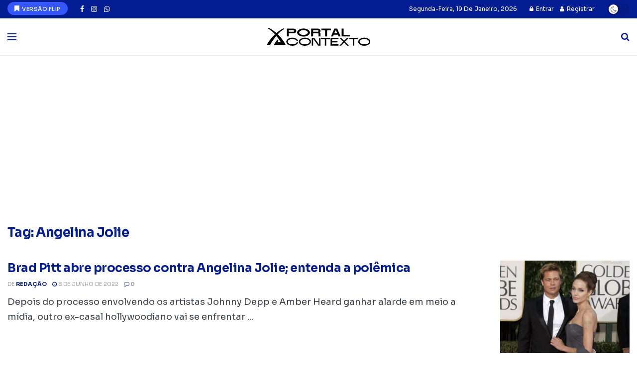

--- FILE ---
content_type: text/html; charset=utf-8
request_url: https://www.google.com/recaptcha/api2/anchor?ar=1&k=6LcorJ0qAAAAAIX7nzyZRS0liW0KgeVeM1nSueMU&co=aHR0cHM6Ly9wb3J0YWxjb250ZXh0by5jb206NDQz&hl=en&v=PoyoqOPhxBO7pBk68S4YbpHZ&theme=light&size=normal&anchor-ms=20000&execute-ms=30000&cb=rb0j3g313xto
body_size: 49408
content:
<!DOCTYPE HTML><html dir="ltr" lang="en"><head><meta http-equiv="Content-Type" content="text/html; charset=UTF-8">
<meta http-equiv="X-UA-Compatible" content="IE=edge">
<title>reCAPTCHA</title>
<style type="text/css">
/* cyrillic-ext */
@font-face {
  font-family: 'Roboto';
  font-style: normal;
  font-weight: 400;
  font-stretch: 100%;
  src: url(//fonts.gstatic.com/s/roboto/v48/KFO7CnqEu92Fr1ME7kSn66aGLdTylUAMa3GUBHMdazTgWw.woff2) format('woff2');
  unicode-range: U+0460-052F, U+1C80-1C8A, U+20B4, U+2DE0-2DFF, U+A640-A69F, U+FE2E-FE2F;
}
/* cyrillic */
@font-face {
  font-family: 'Roboto';
  font-style: normal;
  font-weight: 400;
  font-stretch: 100%;
  src: url(//fonts.gstatic.com/s/roboto/v48/KFO7CnqEu92Fr1ME7kSn66aGLdTylUAMa3iUBHMdazTgWw.woff2) format('woff2');
  unicode-range: U+0301, U+0400-045F, U+0490-0491, U+04B0-04B1, U+2116;
}
/* greek-ext */
@font-face {
  font-family: 'Roboto';
  font-style: normal;
  font-weight: 400;
  font-stretch: 100%;
  src: url(//fonts.gstatic.com/s/roboto/v48/KFO7CnqEu92Fr1ME7kSn66aGLdTylUAMa3CUBHMdazTgWw.woff2) format('woff2');
  unicode-range: U+1F00-1FFF;
}
/* greek */
@font-face {
  font-family: 'Roboto';
  font-style: normal;
  font-weight: 400;
  font-stretch: 100%;
  src: url(//fonts.gstatic.com/s/roboto/v48/KFO7CnqEu92Fr1ME7kSn66aGLdTylUAMa3-UBHMdazTgWw.woff2) format('woff2');
  unicode-range: U+0370-0377, U+037A-037F, U+0384-038A, U+038C, U+038E-03A1, U+03A3-03FF;
}
/* math */
@font-face {
  font-family: 'Roboto';
  font-style: normal;
  font-weight: 400;
  font-stretch: 100%;
  src: url(//fonts.gstatic.com/s/roboto/v48/KFO7CnqEu92Fr1ME7kSn66aGLdTylUAMawCUBHMdazTgWw.woff2) format('woff2');
  unicode-range: U+0302-0303, U+0305, U+0307-0308, U+0310, U+0312, U+0315, U+031A, U+0326-0327, U+032C, U+032F-0330, U+0332-0333, U+0338, U+033A, U+0346, U+034D, U+0391-03A1, U+03A3-03A9, U+03B1-03C9, U+03D1, U+03D5-03D6, U+03F0-03F1, U+03F4-03F5, U+2016-2017, U+2034-2038, U+203C, U+2040, U+2043, U+2047, U+2050, U+2057, U+205F, U+2070-2071, U+2074-208E, U+2090-209C, U+20D0-20DC, U+20E1, U+20E5-20EF, U+2100-2112, U+2114-2115, U+2117-2121, U+2123-214F, U+2190, U+2192, U+2194-21AE, U+21B0-21E5, U+21F1-21F2, U+21F4-2211, U+2213-2214, U+2216-22FF, U+2308-230B, U+2310, U+2319, U+231C-2321, U+2336-237A, U+237C, U+2395, U+239B-23B7, U+23D0, U+23DC-23E1, U+2474-2475, U+25AF, U+25B3, U+25B7, U+25BD, U+25C1, U+25CA, U+25CC, U+25FB, U+266D-266F, U+27C0-27FF, U+2900-2AFF, U+2B0E-2B11, U+2B30-2B4C, U+2BFE, U+3030, U+FF5B, U+FF5D, U+1D400-1D7FF, U+1EE00-1EEFF;
}
/* symbols */
@font-face {
  font-family: 'Roboto';
  font-style: normal;
  font-weight: 400;
  font-stretch: 100%;
  src: url(//fonts.gstatic.com/s/roboto/v48/KFO7CnqEu92Fr1ME7kSn66aGLdTylUAMaxKUBHMdazTgWw.woff2) format('woff2');
  unicode-range: U+0001-000C, U+000E-001F, U+007F-009F, U+20DD-20E0, U+20E2-20E4, U+2150-218F, U+2190, U+2192, U+2194-2199, U+21AF, U+21E6-21F0, U+21F3, U+2218-2219, U+2299, U+22C4-22C6, U+2300-243F, U+2440-244A, U+2460-24FF, U+25A0-27BF, U+2800-28FF, U+2921-2922, U+2981, U+29BF, U+29EB, U+2B00-2BFF, U+4DC0-4DFF, U+FFF9-FFFB, U+10140-1018E, U+10190-1019C, U+101A0, U+101D0-101FD, U+102E0-102FB, U+10E60-10E7E, U+1D2C0-1D2D3, U+1D2E0-1D37F, U+1F000-1F0FF, U+1F100-1F1AD, U+1F1E6-1F1FF, U+1F30D-1F30F, U+1F315, U+1F31C, U+1F31E, U+1F320-1F32C, U+1F336, U+1F378, U+1F37D, U+1F382, U+1F393-1F39F, U+1F3A7-1F3A8, U+1F3AC-1F3AF, U+1F3C2, U+1F3C4-1F3C6, U+1F3CA-1F3CE, U+1F3D4-1F3E0, U+1F3ED, U+1F3F1-1F3F3, U+1F3F5-1F3F7, U+1F408, U+1F415, U+1F41F, U+1F426, U+1F43F, U+1F441-1F442, U+1F444, U+1F446-1F449, U+1F44C-1F44E, U+1F453, U+1F46A, U+1F47D, U+1F4A3, U+1F4B0, U+1F4B3, U+1F4B9, U+1F4BB, U+1F4BF, U+1F4C8-1F4CB, U+1F4D6, U+1F4DA, U+1F4DF, U+1F4E3-1F4E6, U+1F4EA-1F4ED, U+1F4F7, U+1F4F9-1F4FB, U+1F4FD-1F4FE, U+1F503, U+1F507-1F50B, U+1F50D, U+1F512-1F513, U+1F53E-1F54A, U+1F54F-1F5FA, U+1F610, U+1F650-1F67F, U+1F687, U+1F68D, U+1F691, U+1F694, U+1F698, U+1F6AD, U+1F6B2, U+1F6B9-1F6BA, U+1F6BC, U+1F6C6-1F6CF, U+1F6D3-1F6D7, U+1F6E0-1F6EA, U+1F6F0-1F6F3, U+1F6F7-1F6FC, U+1F700-1F7FF, U+1F800-1F80B, U+1F810-1F847, U+1F850-1F859, U+1F860-1F887, U+1F890-1F8AD, U+1F8B0-1F8BB, U+1F8C0-1F8C1, U+1F900-1F90B, U+1F93B, U+1F946, U+1F984, U+1F996, U+1F9E9, U+1FA00-1FA6F, U+1FA70-1FA7C, U+1FA80-1FA89, U+1FA8F-1FAC6, U+1FACE-1FADC, U+1FADF-1FAE9, U+1FAF0-1FAF8, U+1FB00-1FBFF;
}
/* vietnamese */
@font-face {
  font-family: 'Roboto';
  font-style: normal;
  font-weight: 400;
  font-stretch: 100%;
  src: url(//fonts.gstatic.com/s/roboto/v48/KFO7CnqEu92Fr1ME7kSn66aGLdTylUAMa3OUBHMdazTgWw.woff2) format('woff2');
  unicode-range: U+0102-0103, U+0110-0111, U+0128-0129, U+0168-0169, U+01A0-01A1, U+01AF-01B0, U+0300-0301, U+0303-0304, U+0308-0309, U+0323, U+0329, U+1EA0-1EF9, U+20AB;
}
/* latin-ext */
@font-face {
  font-family: 'Roboto';
  font-style: normal;
  font-weight: 400;
  font-stretch: 100%;
  src: url(//fonts.gstatic.com/s/roboto/v48/KFO7CnqEu92Fr1ME7kSn66aGLdTylUAMa3KUBHMdazTgWw.woff2) format('woff2');
  unicode-range: U+0100-02BA, U+02BD-02C5, U+02C7-02CC, U+02CE-02D7, U+02DD-02FF, U+0304, U+0308, U+0329, U+1D00-1DBF, U+1E00-1E9F, U+1EF2-1EFF, U+2020, U+20A0-20AB, U+20AD-20C0, U+2113, U+2C60-2C7F, U+A720-A7FF;
}
/* latin */
@font-face {
  font-family: 'Roboto';
  font-style: normal;
  font-weight: 400;
  font-stretch: 100%;
  src: url(//fonts.gstatic.com/s/roboto/v48/KFO7CnqEu92Fr1ME7kSn66aGLdTylUAMa3yUBHMdazQ.woff2) format('woff2');
  unicode-range: U+0000-00FF, U+0131, U+0152-0153, U+02BB-02BC, U+02C6, U+02DA, U+02DC, U+0304, U+0308, U+0329, U+2000-206F, U+20AC, U+2122, U+2191, U+2193, U+2212, U+2215, U+FEFF, U+FFFD;
}
/* cyrillic-ext */
@font-face {
  font-family: 'Roboto';
  font-style: normal;
  font-weight: 500;
  font-stretch: 100%;
  src: url(//fonts.gstatic.com/s/roboto/v48/KFO7CnqEu92Fr1ME7kSn66aGLdTylUAMa3GUBHMdazTgWw.woff2) format('woff2');
  unicode-range: U+0460-052F, U+1C80-1C8A, U+20B4, U+2DE0-2DFF, U+A640-A69F, U+FE2E-FE2F;
}
/* cyrillic */
@font-face {
  font-family: 'Roboto';
  font-style: normal;
  font-weight: 500;
  font-stretch: 100%;
  src: url(//fonts.gstatic.com/s/roboto/v48/KFO7CnqEu92Fr1ME7kSn66aGLdTylUAMa3iUBHMdazTgWw.woff2) format('woff2');
  unicode-range: U+0301, U+0400-045F, U+0490-0491, U+04B0-04B1, U+2116;
}
/* greek-ext */
@font-face {
  font-family: 'Roboto';
  font-style: normal;
  font-weight: 500;
  font-stretch: 100%;
  src: url(//fonts.gstatic.com/s/roboto/v48/KFO7CnqEu92Fr1ME7kSn66aGLdTylUAMa3CUBHMdazTgWw.woff2) format('woff2');
  unicode-range: U+1F00-1FFF;
}
/* greek */
@font-face {
  font-family: 'Roboto';
  font-style: normal;
  font-weight: 500;
  font-stretch: 100%;
  src: url(//fonts.gstatic.com/s/roboto/v48/KFO7CnqEu92Fr1ME7kSn66aGLdTylUAMa3-UBHMdazTgWw.woff2) format('woff2');
  unicode-range: U+0370-0377, U+037A-037F, U+0384-038A, U+038C, U+038E-03A1, U+03A3-03FF;
}
/* math */
@font-face {
  font-family: 'Roboto';
  font-style: normal;
  font-weight: 500;
  font-stretch: 100%;
  src: url(//fonts.gstatic.com/s/roboto/v48/KFO7CnqEu92Fr1ME7kSn66aGLdTylUAMawCUBHMdazTgWw.woff2) format('woff2');
  unicode-range: U+0302-0303, U+0305, U+0307-0308, U+0310, U+0312, U+0315, U+031A, U+0326-0327, U+032C, U+032F-0330, U+0332-0333, U+0338, U+033A, U+0346, U+034D, U+0391-03A1, U+03A3-03A9, U+03B1-03C9, U+03D1, U+03D5-03D6, U+03F0-03F1, U+03F4-03F5, U+2016-2017, U+2034-2038, U+203C, U+2040, U+2043, U+2047, U+2050, U+2057, U+205F, U+2070-2071, U+2074-208E, U+2090-209C, U+20D0-20DC, U+20E1, U+20E5-20EF, U+2100-2112, U+2114-2115, U+2117-2121, U+2123-214F, U+2190, U+2192, U+2194-21AE, U+21B0-21E5, U+21F1-21F2, U+21F4-2211, U+2213-2214, U+2216-22FF, U+2308-230B, U+2310, U+2319, U+231C-2321, U+2336-237A, U+237C, U+2395, U+239B-23B7, U+23D0, U+23DC-23E1, U+2474-2475, U+25AF, U+25B3, U+25B7, U+25BD, U+25C1, U+25CA, U+25CC, U+25FB, U+266D-266F, U+27C0-27FF, U+2900-2AFF, U+2B0E-2B11, U+2B30-2B4C, U+2BFE, U+3030, U+FF5B, U+FF5D, U+1D400-1D7FF, U+1EE00-1EEFF;
}
/* symbols */
@font-face {
  font-family: 'Roboto';
  font-style: normal;
  font-weight: 500;
  font-stretch: 100%;
  src: url(//fonts.gstatic.com/s/roboto/v48/KFO7CnqEu92Fr1ME7kSn66aGLdTylUAMaxKUBHMdazTgWw.woff2) format('woff2');
  unicode-range: U+0001-000C, U+000E-001F, U+007F-009F, U+20DD-20E0, U+20E2-20E4, U+2150-218F, U+2190, U+2192, U+2194-2199, U+21AF, U+21E6-21F0, U+21F3, U+2218-2219, U+2299, U+22C4-22C6, U+2300-243F, U+2440-244A, U+2460-24FF, U+25A0-27BF, U+2800-28FF, U+2921-2922, U+2981, U+29BF, U+29EB, U+2B00-2BFF, U+4DC0-4DFF, U+FFF9-FFFB, U+10140-1018E, U+10190-1019C, U+101A0, U+101D0-101FD, U+102E0-102FB, U+10E60-10E7E, U+1D2C0-1D2D3, U+1D2E0-1D37F, U+1F000-1F0FF, U+1F100-1F1AD, U+1F1E6-1F1FF, U+1F30D-1F30F, U+1F315, U+1F31C, U+1F31E, U+1F320-1F32C, U+1F336, U+1F378, U+1F37D, U+1F382, U+1F393-1F39F, U+1F3A7-1F3A8, U+1F3AC-1F3AF, U+1F3C2, U+1F3C4-1F3C6, U+1F3CA-1F3CE, U+1F3D4-1F3E0, U+1F3ED, U+1F3F1-1F3F3, U+1F3F5-1F3F7, U+1F408, U+1F415, U+1F41F, U+1F426, U+1F43F, U+1F441-1F442, U+1F444, U+1F446-1F449, U+1F44C-1F44E, U+1F453, U+1F46A, U+1F47D, U+1F4A3, U+1F4B0, U+1F4B3, U+1F4B9, U+1F4BB, U+1F4BF, U+1F4C8-1F4CB, U+1F4D6, U+1F4DA, U+1F4DF, U+1F4E3-1F4E6, U+1F4EA-1F4ED, U+1F4F7, U+1F4F9-1F4FB, U+1F4FD-1F4FE, U+1F503, U+1F507-1F50B, U+1F50D, U+1F512-1F513, U+1F53E-1F54A, U+1F54F-1F5FA, U+1F610, U+1F650-1F67F, U+1F687, U+1F68D, U+1F691, U+1F694, U+1F698, U+1F6AD, U+1F6B2, U+1F6B9-1F6BA, U+1F6BC, U+1F6C6-1F6CF, U+1F6D3-1F6D7, U+1F6E0-1F6EA, U+1F6F0-1F6F3, U+1F6F7-1F6FC, U+1F700-1F7FF, U+1F800-1F80B, U+1F810-1F847, U+1F850-1F859, U+1F860-1F887, U+1F890-1F8AD, U+1F8B0-1F8BB, U+1F8C0-1F8C1, U+1F900-1F90B, U+1F93B, U+1F946, U+1F984, U+1F996, U+1F9E9, U+1FA00-1FA6F, U+1FA70-1FA7C, U+1FA80-1FA89, U+1FA8F-1FAC6, U+1FACE-1FADC, U+1FADF-1FAE9, U+1FAF0-1FAF8, U+1FB00-1FBFF;
}
/* vietnamese */
@font-face {
  font-family: 'Roboto';
  font-style: normal;
  font-weight: 500;
  font-stretch: 100%;
  src: url(//fonts.gstatic.com/s/roboto/v48/KFO7CnqEu92Fr1ME7kSn66aGLdTylUAMa3OUBHMdazTgWw.woff2) format('woff2');
  unicode-range: U+0102-0103, U+0110-0111, U+0128-0129, U+0168-0169, U+01A0-01A1, U+01AF-01B0, U+0300-0301, U+0303-0304, U+0308-0309, U+0323, U+0329, U+1EA0-1EF9, U+20AB;
}
/* latin-ext */
@font-face {
  font-family: 'Roboto';
  font-style: normal;
  font-weight: 500;
  font-stretch: 100%;
  src: url(//fonts.gstatic.com/s/roboto/v48/KFO7CnqEu92Fr1ME7kSn66aGLdTylUAMa3KUBHMdazTgWw.woff2) format('woff2');
  unicode-range: U+0100-02BA, U+02BD-02C5, U+02C7-02CC, U+02CE-02D7, U+02DD-02FF, U+0304, U+0308, U+0329, U+1D00-1DBF, U+1E00-1E9F, U+1EF2-1EFF, U+2020, U+20A0-20AB, U+20AD-20C0, U+2113, U+2C60-2C7F, U+A720-A7FF;
}
/* latin */
@font-face {
  font-family: 'Roboto';
  font-style: normal;
  font-weight: 500;
  font-stretch: 100%;
  src: url(//fonts.gstatic.com/s/roboto/v48/KFO7CnqEu92Fr1ME7kSn66aGLdTylUAMa3yUBHMdazQ.woff2) format('woff2');
  unicode-range: U+0000-00FF, U+0131, U+0152-0153, U+02BB-02BC, U+02C6, U+02DA, U+02DC, U+0304, U+0308, U+0329, U+2000-206F, U+20AC, U+2122, U+2191, U+2193, U+2212, U+2215, U+FEFF, U+FFFD;
}
/* cyrillic-ext */
@font-face {
  font-family: 'Roboto';
  font-style: normal;
  font-weight: 900;
  font-stretch: 100%;
  src: url(//fonts.gstatic.com/s/roboto/v48/KFO7CnqEu92Fr1ME7kSn66aGLdTylUAMa3GUBHMdazTgWw.woff2) format('woff2');
  unicode-range: U+0460-052F, U+1C80-1C8A, U+20B4, U+2DE0-2DFF, U+A640-A69F, U+FE2E-FE2F;
}
/* cyrillic */
@font-face {
  font-family: 'Roboto';
  font-style: normal;
  font-weight: 900;
  font-stretch: 100%;
  src: url(//fonts.gstatic.com/s/roboto/v48/KFO7CnqEu92Fr1ME7kSn66aGLdTylUAMa3iUBHMdazTgWw.woff2) format('woff2');
  unicode-range: U+0301, U+0400-045F, U+0490-0491, U+04B0-04B1, U+2116;
}
/* greek-ext */
@font-face {
  font-family: 'Roboto';
  font-style: normal;
  font-weight: 900;
  font-stretch: 100%;
  src: url(//fonts.gstatic.com/s/roboto/v48/KFO7CnqEu92Fr1ME7kSn66aGLdTylUAMa3CUBHMdazTgWw.woff2) format('woff2');
  unicode-range: U+1F00-1FFF;
}
/* greek */
@font-face {
  font-family: 'Roboto';
  font-style: normal;
  font-weight: 900;
  font-stretch: 100%;
  src: url(//fonts.gstatic.com/s/roboto/v48/KFO7CnqEu92Fr1ME7kSn66aGLdTylUAMa3-UBHMdazTgWw.woff2) format('woff2');
  unicode-range: U+0370-0377, U+037A-037F, U+0384-038A, U+038C, U+038E-03A1, U+03A3-03FF;
}
/* math */
@font-face {
  font-family: 'Roboto';
  font-style: normal;
  font-weight: 900;
  font-stretch: 100%;
  src: url(//fonts.gstatic.com/s/roboto/v48/KFO7CnqEu92Fr1ME7kSn66aGLdTylUAMawCUBHMdazTgWw.woff2) format('woff2');
  unicode-range: U+0302-0303, U+0305, U+0307-0308, U+0310, U+0312, U+0315, U+031A, U+0326-0327, U+032C, U+032F-0330, U+0332-0333, U+0338, U+033A, U+0346, U+034D, U+0391-03A1, U+03A3-03A9, U+03B1-03C9, U+03D1, U+03D5-03D6, U+03F0-03F1, U+03F4-03F5, U+2016-2017, U+2034-2038, U+203C, U+2040, U+2043, U+2047, U+2050, U+2057, U+205F, U+2070-2071, U+2074-208E, U+2090-209C, U+20D0-20DC, U+20E1, U+20E5-20EF, U+2100-2112, U+2114-2115, U+2117-2121, U+2123-214F, U+2190, U+2192, U+2194-21AE, U+21B0-21E5, U+21F1-21F2, U+21F4-2211, U+2213-2214, U+2216-22FF, U+2308-230B, U+2310, U+2319, U+231C-2321, U+2336-237A, U+237C, U+2395, U+239B-23B7, U+23D0, U+23DC-23E1, U+2474-2475, U+25AF, U+25B3, U+25B7, U+25BD, U+25C1, U+25CA, U+25CC, U+25FB, U+266D-266F, U+27C0-27FF, U+2900-2AFF, U+2B0E-2B11, U+2B30-2B4C, U+2BFE, U+3030, U+FF5B, U+FF5D, U+1D400-1D7FF, U+1EE00-1EEFF;
}
/* symbols */
@font-face {
  font-family: 'Roboto';
  font-style: normal;
  font-weight: 900;
  font-stretch: 100%;
  src: url(//fonts.gstatic.com/s/roboto/v48/KFO7CnqEu92Fr1ME7kSn66aGLdTylUAMaxKUBHMdazTgWw.woff2) format('woff2');
  unicode-range: U+0001-000C, U+000E-001F, U+007F-009F, U+20DD-20E0, U+20E2-20E4, U+2150-218F, U+2190, U+2192, U+2194-2199, U+21AF, U+21E6-21F0, U+21F3, U+2218-2219, U+2299, U+22C4-22C6, U+2300-243F, U+2440-244A, U+2460-24FF, U+25A0-27BF, U+2800-28FF, U+2921-2922, U+2981, U+29BF, U+29EB, U+2B00-2BFF, U+4DC0-4DFF, U+FFF9-FFFB, U+10140-1018E, U+10190-1019C, U+101A0, U+101D0-101FD, U+102E0-102FB, U+10E60-10E7E, U+1D2C0-1D2D3, U+1D2E0-1D37F, U+1F000-1F0FF, U+1F100-1F1AD, U+1F1E6-1F1FF, U+1F30D-1F30F, U+1F315, U+1F31C, U+1F31E, U+1F320-1F32C, U+1F336, U+1F378, U+1F37D, U+1F382, U+1F393-1F39F, U+1F3A7-1F3A8, U+1F3AC-1F3AF, U+1F3C2, U+1F3C4-1F3C6, U+1F3CA-1F3CE, U+1F3D4-1F3E0, U+1F3ED, U+1F3F1-1F3F3, U+1F3F5-1F3F7, U+1F408, U+1F415, U+1F41F, U+1F426, U+1F43F, U+1F441-1F442, U+1F444, U+1F446-1F449, U+1F44C-1F44E, U+1F453, U+1F46A, U+1F47D, U+1F4A3, U+1F4B0, U+1F4B3, U+1F4B9, U+1F4BB, U+1F4BF, U+1F4C8-1F4CB, U+1F4D6, U+1F4DA, U+1F4DF, U+1F4E3-1F4E6, U+1F4EA-1F4ED, U+1F4F7, U+1F4F9-1F4FB, U+1F4FD-1F4FE, U+1F503, U+1F507-1F50B, U+1F50D, U+1F512-1F513, U+1F53E-1F54A, U+1F54F-1F5FA, U+1F610, U+1F650-1F67F, U+1F687, U+1F68D, U+1F691, U+1F694, U+1F698, U+1F6AD, U+1F6B2, U+1F6B9-1F6BA, U+1F6BC, U+1F6C6-1F6CF, U+1F6D3-1F6D7, U+1F6E0-1F6EA, U+1F6F0-1F6F3, U+1F6F7-1F6FC, U+1F700-1F7FF, U+1F800-1F80B, U+1F810-1F847, U+1F850-1F859, U+1F860-1F887, U+1F890-1F8AD, U+1F8B0-1F8BB, U+1F8C0-1F8C1, U+1F900-1F90B, U+1F93B, U+1F946, U+1F984, U+1F996, U+1F9E9, U+1FA00-1FA6F, U+1FA70-1FA7C, U+1FA80-1FA89, U+1FA8F-1FAC6, U+1FACE-1FADC, U+1FADF-1FAE9, U+1FAF0-1FAF8, U+1FB00-1FBFF;
}
/* vietnamese */
@font-face {
  font-family: 'Roboto';
  font-style: normal;
  font-weight: 900;
  font-stretch: 100%;
  src: url(//fonts.gstatic.com/s/roboto/v48/KFO7CnqEu92Fr1ME7kSn66aGLdTylUAMa3OUBHMdazTgWw.woff2) format('woff2');
  unicode-range: U+0102-0103, U+0110-0111, U+0128-0129, U+0168-0169, U+01A0-01A1, U+01AF-01B0, U+0300-0301, U+0303-0304, U+0308-0309, U+0323, U+0329, U+1EA0-1EF9, U+20AB;
}
/* latin-ext */
@font-face {
  font-family: 'Roboto';
  font-style: normal;
  font-weight: 900;
  font-stretch: 100%;
  src: url(//fonts.gstatic.com/s/roboto/v48/KFO7CnqEu92Fr1ME7kSn66aGLdTylUAMa3KUBHMdazTgWw.woff2) format('woff2');
  unicode-range: U+0100-02BA, U+02BD-02C5, U+02C7-02CC, U+02CE-02D7, U+02DD-02FF, U+0304, U+0308, U+0329, U+1D00-1DBF, U+1E00-1E9F, U+1EF2-1EFF, U+2020, U+20A0-20AB, U+20AD-20C0, U+2113, U+2C60-2C7F, U+A720-A7FF;
}
/* latin */
@font-face {
  font-family: 'Roboto';
  font-style: normal;
  font-weight: 900;
  font-stretch: 100%;
  src: url(//fonts.gstatic.com/s/roboto/v48/KFO7CnqEu92Fr1ME7kSn66aGLdTylUAMa3yUBHMdazQ.woff2) format('woff2');
  unicode-range: U+0000-00FF, U+0131, U+0152-0153, U+02BB-02BC, U+02C6, U+02DA, U+02DC, U+0304, U+0308, U+0329, U+2000-206F, U+20AC, U+2122, U+2191, U+2193, U+2212, U+2215, U+FEFF, U+FFFD;
}

</style>
<link rel="stylesheet" type="text/css" href="https://www.gstatic.com/recaptcha/releases/PoyoqOPhxBO7pBk68S4YbpHZ/styles__ltr.css">
<script nonce="VptZACwngsnGXgtXfUt1ng" type="text/javascript">window['__recaptcha_api'] = 'https://www.google.com/recaptcha/api2/';</script>
<script type="text/javascript" src="https://www.gstatic.com/recaptcha/releases/PoyoqOPhxBO7pBk68S4YbpHZ/recaptcha__en.js" nonce="VptZACwngsnGXgtXfUt1ng">
      
    </script></head>
<body><div id="rc-anchor-alert" class="rc-anchor-alert"></div>
<input type="hidden" id="recaptcha-token" value="[base64]">
<script type="text/javascript" nonce="VptZACwngsnGXgtXfUt1ng">
      recaptcha.anchor.Main.init("[\x22ainput\x22,[\x22bgdata\x22,\x22\x22,\[base64]/[base64]/[base64]/[base64]/cjw8ejpyPj4+eil9Y2F0Y2gobCl7dGhyb3cgbDt9fSxIPWZ1bmN0aW9uKHcsdCx6KXtpZih3PT0xOTR8fHc9PTIwOCl0LnZbd10/dC52W3ddLmNvbmNhdCh6KTp0LnZbd109b2Yoeix0KTtlbHNle2lmKHQuYkImJnchPTMxNylyZXR1cm47dz09NjZ8fHc9PTEyMnx8dz09NDcwfHx3PT00NHx8dz09NDE2fHx3PT0zOTd8fHc9PTQyMXx8dz09Njh8fHc9PTcwfHx3PT0xODQ/[base64]/[base64]/[base64]/bmV3IGRbVl0oSlswXSk6cD09Mj9uZXcgZFtWXShKWzBdLEpbMV0pOnA9PTM/bmV3IGRbVl0oSlswXSxKWzFdLEpbMl0pOnA9PTQ/[base64]/[base64]/[base64]/[base64]\x22,\[base64]\\u003d\\u003d\x22,\[base64]/DncKfIxjCoArCgsOjMELDiMOUw6nCqmZEPsO4XTXDlsKCfcOpZMK8w7ckwoF+wpfCgcKhworCuMKuwposwpzCh8Opwr/[base64]/DlyrDqxrCq8OjwoMQPy3DnHPDqMKlVcOuw4M+w6E2w6TCrsO+wq5zUAXCtw9KTTMcwofDqsK5FsOZwp7CvT5ZwokZAzfDnMO4QMOqCMKCesKDw4zCiHFbw53CpsKqwr5owozCuUnDjcKYcMO2w61PwqjCmw7Cm1pbTRDCgsKHw5JeUE/[base64]/RzzDusKrwrPDijHCtxbDjcOGC2vCncOQbnjDvMKzw4YrwoHCjhZYwqDCuWPDhC/Dl8Oaw4bDl2Itw4/[base64]/CmDYMKA7Ds3VREcOxAxbDlMKbwrVdD0/[base64]/CtcKkTsK2UsKEH3zCvgbChcKSQ1YVZwRtwpxgXjF1w7HCp1fCjwnDvz/[base64]/CjsKQJifDg1Mjwr09WsOjCsK1w59+XMKfUDvCmAsKw6QzwootTQBkD8K/[base64]/[base64]/Cj8KBw5TDuRrCv8KEE3ILw7ITF8Obw41/IHHCkWXChnoowpPDhAzDi3nCnMKGb8O2wrFzwr3CpW/CklvDk8K8FCbDjsO+fcKzw6XDvF9GClHCjMO7TV/CvXZMw7vDn8KVT3/Dv8Ovwp04woY6OsKnBMKDfDHCqCjCkH8tw6BZfl3CvcKKw4vDgMO9wqPDmcOdw70DwpRKwrjCucKNwqfCicOSwrUIw5vCiiXCkmh6w4/DicKsw7DDpMO6woHDhMKDAmzCiMOoVE0UGMKhIcK+CxjCpMKPwqhCw5/CoMOtwrTDlRJ9fsK0G8O7wpzCocK7CzvClTF+wrbDlcKSwqTDvcKMwqFnw79YwqLDgMOgw4HDo8KlWcKPbj/[base64]/w5U6w73CrMKFCxU5D8OQFQvDn1fCpSB/ETUgwrZBwqjCvCnDoyjDmHpyw5PCt3zDlndAwpQDwrDClSvDosOkw6AhEXEVKcK+w5rCpcORw6PDg8OYwoTDp24kbMK6w51/w4rDnMKRDVJywo/DomIIe8K+w5HCqcOmA8OuwqYwKsOLUcKYam8Dw68hGcOuw7TDiQfCqsOiaRYuNxA1w7LCnxBww6jDnwZOQcKQwqp+DMOlwpXDi0vDv8OOwrTCsHgjMzTDj8KEKBvDpTddOx/DqcO6w4nDp8OLwq3CgBnCnMKBDj3ClsKKwrI2wrDDuUZPw7QCOcKHWsKhwpTDisK4Yl9Hw5HDmlg0eGFMZ8Kbw5VtMMOwwoXCvHzDjDtyX8OOOQXClcKzwpTDj8Kbw7fCunZkZlsfQxlnAcKrw7ZGWXHDnMKBGMKEbiDCgT7CvD/Cr8Ocw7XCpiXDl8KbwqHChsOMO8OlHsK3FmHCq1g9VcKkw6DDuMKvwpPDpMKjw7pVwoFdw4PDhsK/HsKHw47CpG/CoMKKV0DDmcOgw6cVZSLDucKBccKpL8KKwqDCusO+XEjCknLCncOcwooLwoR6w7VLfkYFFDNww57CuEPDrglGSTJSw6wVYkoJQsO8fVN5w65uNgsIwrQNZsKefMKqbSHDhk3Dv8Khw4DCpmvCkcOubBQREUnCusKlw7zDjsK6R8KNC8OQw6vDrW/Cv8KBRm3ChMKgDcOdwoHDhcOPYArCgjHDhyPCu8OUX8O6NcO0W8Ocw5QtTsOZw7zDnsOLYHTCtyImw7TClFEGw5FBw5fDjcODw7RwfsK1wpTDg2fCrTzDuMKBdGVcd8OswoLDrsKZFVsUw6fCpcKowrFmGsOVw6/DtnZTw7XDpxMSwpnDrzEkwpFOHsO8wpAlw4B3dMOeekDChzRYdcK1wqfClsKew77Cl8K2w6N4dhnCusO9wo/ChB1ycsO4w6hAQ8Kaw5BbYcKEw4TDliQ/w6Y0wrfDiilhQcKVwpHCqcKjcMKPwqLDtcO5VcOSwrfDhDdfdzIxTAjDvcOVw4hlK8OhBTZ8w5fDmWHDkxPDkV8idcK/w78bQsKcwqwqwqnDjsOILSbDi8K8eXnCkj7ClsOMUsOGwpHCu0Y2w5XDnMO7wovCgcKuw6DCjwcYPsO/PWV6w7PCt8Kcw7zDrcOXwqfDscKIwpgIw4tGTcKBw7XCrAZVaFkOw7QWd8K2wpDDncKFw5l8woPCkMKTX8Oww4zDsMOYVXLCnsKkwrY8w5U9w5ZxUks8wrFAFncQBsKxNXLDtHgQBHADwozDj8Oee8K/WsOXwrw/w4Rgw6LClcKRwp/[base64]/DikjCl8Kyw7TCocK1wrYhw5HDhhvCqS3ClDPCj8KVw6vCvMOyw6IwwroGAxBfYnZQw53Dm2vDpDHCgQ7CucKNIgxJcHFFwqEvwqUNUsKowpxQWnnCksKZw7TDscKvc8ORNMKdw7/[base64]/dgNTHcKvBsOtckk6ZFxlw69ow43Do3YZV8O4IEoEw6FoYwvDvSnCssO1wqJzwpPCs8KvwqHDkH3Dpkw0wp02asODw6lnw4LDssO3OcKLw4PCvRwYw5sRMsKqw4EMfXsYw6zDvcKcDcODw4ApQyPCn8K6RcK0w5TCusO2w7tiV8KXwq7Cv8O/SMK0RVzDq8O/wrXCrDfDkgvCgsKcwojCkMOIdMOwwrjCrMOXVlvCuHzDnzPCg8OewrdYwpPDsywlw49vwrF6KcKuwqrCuxPDgcKDF8KWFB8FMMKARlbChcOgG2ZwJcKEBsKBw6F+wqvCqhJnPMOZwpA1aALDl8Kgw7TDnMKHwrt6wrLCrm4pScKZwohvOR7DkMKfXMKpwoHDqsO/TMOnd8KRwo1JV3AXwovDrAwqFsOiwrjCmn0fVsKcwplEwqIGCB4AwpFJYT8IwpA2w5tmWkRlwoPDocOywpcTwqZsPTzDuMOBIS/DscKhF8OwwrnDsx0JeMKAwqNGwo8NwpZpwpEaD2rDky7DqcOkD8Ouw7k7UMKEwq/CpsOYwp03woInSXo6woXDtsOlPGAeVlLCgcK7w70dw4UaY1c/[base64]/[base64]/[base64]/DksKBP8OcHggOOsKyInRYPcK4w7vCiwvClcOMwo/DisOPECHCvRAyWMO+MD/CucO+PsOXY1jCusOxecKCBsKHw6PDnwUYw4UqwpvDj8OLw4hyfjTDscOww7UjOBZ2woRKLsOrICTCq8O7UH4xw4DCqgkJacOmUFHCicOew4jClADCq03Co8Olw5jCjkUVR8KUNGTCjETDr8K1w4lQwovDocO+wpRYCzXDrB8Yw6QuPsOkTFkuXcK/[base64]/CpMOPZFQbwqEpwqHDjsOWZ8OUw7/ClcKvwplcwpHCk8KTw4TDlMOZFiYdwpdxw4JQGkAfw4AdHsKON8OTwr0hwpFmwqvDrcKIwqEFO8OIwrjCvsKIYBrDvcKpazZvw5BNDk7CiMK0JcO7wrXDncKCw5jDrwAKw4jCpsK/[base64]/AcOHwoo0aRXCsUHCvMKVdMOUFwXDtgsEKiA/wroYw6TDisKbw4ZmH8O2wpdmw5HCuCdKwqHDlgHDlcO9Ewtuwp1YIh1SwrbCvE3Dq8KsH8ONTDMhVsO7wp3Cu1nCsMK+RcOQwqzCm1LDpmUtLcKrB1PCicKgwp8OwofDilTDo0hUw7djcADDhsK/[base64]/DlhFnw4TCk292DU/Co8OvCsOLw7B/w7Q0KMO5wofDlcKfZ0fCiSpiw7/[base64]/[base64]/DsQZDwqU6NMOXw6dzw4x4wrh+w7h8wqsVG8KNw49Jw7HDqRhgMyzCrcOFXMOCfcKcw4UJPsOmPQrCr0Y9wqzCkzXDuBhtwrBsw7oFBClpAx/CnjbDr8O+JcOqczHDnsKew4RNAGJYw6HCisORWznDlQZ/w6zDssKuwpTCkcKSfsKNYk1AawZ/wrw6wrJ8w6hdwpTCiUDDvlDDniZ9w4PDpX0Nw6hWNHlzw7/CnjDDlcKXKxJQPWbDv3LCq8KEP0jCuMOvw4AVCAwMw686WcKbT8K0w4l0wrU0dMK7MsKhwp9Tw67CgxbDmsK+wpMcQMK3w6hDbnLDv3BrEMOIfMOmI8OlWcKMSWrDjijDl0zDsW3DtjvDv8Oow7YRw6R2wpDDg8Kpw5/ChG1Ow5sVDMK7wqnDuMKUwrXCrjw9RMKreMKzw5c0JCLCm8OHwogKMMKST8OvEUvDksK+w4loD20RQSjCtTzDpsKzHR/DuVsrwpLCiifDmSDDicKsP1PDp2fCq8KaSkgawp4nw5wGecOFf0AOw6DCuXHCkcKkMHfCsEXCo3J2wrrDlWzCo8O9wobCrx5nS8KdecKpw79laMKvw7sAecOLwo/Cpilmbi8TV1PCsThgwpY4SWIeaDt+w4w3wpfDjBFjBcKRcATDpSXCiHnDi8KEb8O7w4J5WhgmwrUPfXl/VMOad0czwo7DhQBmwpVTE8OUASkpUsOWw7vDiMKdworDosOSNcOmw5QqHsKTw5XDkMOFwqzDs38LYTbDpmwhwr/CvznCtDMLwocgHMOKwpPDs8OGw6bCpcOSUnzDomYRw7/DtcOtBcOow601w5rCm0PDjwfDvl/DiHUUUMOYbh/Cmghjw5PCmiM/wrBnw447MkTDu8KsDcKGS8KsWMOIZMK0b8OeAxNSP8KlVsOtQU0Xw53CrDbCon/[base64]/CocO4bRPCllvDnHdYFMKQwqnCtTbCplg/P2vDsknDpcKFwqEXAkguTsONXMONwq3DocOMYy7Doh/[base64]/[base64]/Ch8O9LAJDCsKrwqQSe8OQw4TDtGsHfcKoE8OKw7bDmjLDoMOuwpBDG8OBwo/Dmycuwr/CvsOyw6EsOCZVV8ORcwvDjGIvwr4/w63CoyzCoQzDosK8w7gqwrPDvjfDlsKTw57CqB3DhMKOdsOVw44RA2nCr8KqRRMmwqB8w7LCg8Kqw4LCpcO4csOiwpReZw/Dh8O/U8KGZMO0b8OQwqLCmDbCgsK+w6jCvHRZGU4iw59gRxXCrsKvEH0wE1d+w4Zhw6vCn8OAJBDCtcOUEjnDhsKHwpfClmjCscK4c8Kmf8K6wq0Lwqh3w5TCsAfCuGjDr8Kuw5lhUklfIMKXwqDDsVrDtcKORivDs1k/wprCssOhwrUFwrXChMOmwo3DqD7DvVo7YWHCoD0JDsKOAsO/w7FLccKGU8KwLlAJwq7CtcKhOkzCrcKowrN8SlPDp8OGw7hVwrM3F8OpC8KyKizChg56O8KmwrbDgjF7DcOOEMOUwrMFRsK0w6MtXFUfwpAGNH3Cu8O4w5pEIS7Do21CDhPDunQjJMOfwqXCkycXw6DDuMKgw7QPIMKOw4/[base64]/w7towrbDg8OHw699woM8woZ6wpHDv14Qw7ADw6TDscKJwpzCuyvCo0rCoBHDrS7DssOKwqLDvsKgwrx7CX4XOEphbHXDnzvDp8Oow4PDhcKbXcKLw5hucxnCiE8gZxbDmUxmUMO2FcKFOyjCjlDDpQjDnVrCnwTCrMOzLH5Zw5/DhcOdBDDCgMKjZcKOwpNSwpzDu8OrwpLCt8O+w6HDtsO0PMKOTGfDmsKZT3g/w4zDrQLCoMKAJsK5wqxbwqDCjcOmwqk+w6vCpmULGsOlw5MTAXFvTnk3YHcUcMOMw4FXW1/Du03ClTMjB0nCscOQw6NtYVhtwrUHaF9ZEQphw4Amw5cuwqpfwrvCnSvDmUzDsTnCvz7Ctm4+Ez03UlTCnBZXMsO4w4zDq0/[base64]/[base64]/[base64]/woDCgWoPwoXClcK+w4PDtwZtFjZ4BsOMS8K7a8OfScKUTQFDwpUxw5c8woY+HFbDl04fM8KWCMKSw5M8worDh8KgfhHCmHM4w4E/wqPCghF4woRlwpM1HEHClnI7Om5+w73Dt8OmRcKGH1bDmMOdwrUjw6LDvcOdI8KFwq58wrw1IHQ0wqpdEU7CjQ7CvQ3DpFnDhh3DvWVKw7vCmj/DmsKbw7DCrz3DvcKmSBVWwqZyw4wuwp3DhcOwXyNBwoc/wrNbfsONf8OcdcOScmxDa8KxaxXDlsOue8K2VSV0w4zDp8Kuw6nCoMKRDE9fw7oWDkbDi0DDi8KIBcKkw7/ChhfDn8KXwrZjw4Ucw794wqJ1wrPCvBJpw5IfYj9gwpDDlMKhw7nCnsO/wp7DgMKCw7sZREQ9T8KXwqwhb0tsAhFzDHHDicKEwrAZM8KVw49pTcKBHWTCohDDk8KFwpXDvwgXw7/DoAdURcK/w6/DpWdyM8Otcl3DjsKzw4LDusKbA8OXf8KewprCmQXDrBhsAxPDnMKwEcKmwrTCplTDkMKyw7ZDw6PCpk/ConzCmsOaWcOgw6ZtUsO3w5bDiMO3w4xiwqnDuljCqwF3FAQ9CCYSYsOURkzCjTnDi8O/[base64]/CicOlw5XClcOcwpxAScObw4x5w4XCvcOZw6xZacOwSg7DscOIwpdrAcKzw5PDncO9XcKbw6p2w41fw5R+wp7Dp8Krwr8jw4bCqGDDiQIDw47DuwfCmVJmSkbDpXjDl8O6w4vCrGnCrMKlw4/CqX3CgMOkP8Oqw7zClMKpQDdgwqrDgsOEA07DqEUrw7zDvRBbw7MNOirDllw/wqoYDh3Cp0vDiEnDsERDYgUhQsOnw4t8CcKLCHPDqMOlwpPDs8ObGMOqX8KrwpLDrx3CnsOtRWscw6HDnzzDvsK7DsOcOMOkw6vDpsKpEMKUw6vCt8K/dMOvw4nDqMKUwobCm8OKRDZ4worCmRzDt8Orwp8Ha8K3w6VuUsOIN8OTRyTCmMO8PsOJLcO5woAPHsKRwrPDmTdgwp45Em8gCcO+WWzCokEpNcOoasOdw4XDlQHCp0bDsUcfwoPCv2Ziw7jCsH18KDbCp8Obw4UowpBJFx/DkndtwqjDrV0dHj/ChMOkw5bChQJle8KUw4MKw5/CgsOHwqfDkcO6BMKFwo4zH8OyAsKmbcOYPWgIwqDCvMKjLcOkf0QcHMKsQi7DisOhw5USRzfDl1zCkjjCoMOSw7rDkxvCoALClsOLwrkNw4pRwqcRwrrCvMKvwo/[base64]/DsXvCkRMGV8Oew5xowrxvUsKXwonDjw7Drw3DksKuw4/DvWRTYSdDw7nDixVow6zCpQ/DnWXCpU0gwoZoSsKMw4IDwrNFwrgYQcK+w5HCuMOBw4NOemvDsMOSPwcsAcKtV8ODNi/DkcOnJcKjFClXXcKmRnjCsMOrw4HDkcOGAzHDiMOXw5zDgcK4BTQjwovCj0/Cn3AXw6ElCsKDw7YgwpUkd8K+wqvDiSLCoQUTwofCgsKtOgzDkMOyw5s0ecKyPC7ClFfDo8OewobDgGnCj8ONbgbClGfDn1drWsKww48zw6kkwq09wp5VwpIge0ZTAVhLbsKkw7rDi8KWfU7CpmvCi8Olw5lXwoHCisKxCS/CsWJ3U8ObL8OkDDHCtg43IsOLCijCqlXDk1UEwo5GXVHDswMiw7EranfDt2bDhcONTAjDnEHDpUjDpcOAKU4gHmgdwohywo85wpNhcyt7w4rCt8KRw5/[base64]/[base64]/DnsO/w5RkIWFHOj/CksKcCcKTQcOxw4ZRLCsvwooAwrLCuhUzwq7Dg8KjL8KSLcKMM8KLbFjChDp8DS/[base64]/Dk2/DqD7DtDXCmy04wpdJF8Ozw6TCn8Klwps6wqPCo8OSMAkvw6B/L8OxZGlTwoZiw4XDvEcaWA7CjjvCpsKnw6VaZ8K2w4ETw7QPwpvDv8KtEixBw6rCvzEye8KxYMKqDcO9woLCjlcFe8Kbw7rCs8OtQkR8w53DrMKBwrBuVsOhw47CnTocSlvDqxHDrsOYw7Btw4nDicKEwojDnBzDqhTCkCbDscOtwqpgw6Vqf8K1wqJDSzgDRsK/PHAzKcKzwq9Cw5zCijbDu3fDuHLDi8KowrPCoEXDsMKowq/Dq2fDq8OSw5nChCMYw4wow6Bxw4YVflMQFMKRwrAywrvDisOAwq7DqsKtPQXCjMKvOyc3RcOoWsObSsKhw5txOMKzwr8SJx7Dv8KMwozCmXx+worCuAzCmAPCvxQIPWBDwo/[base64]/DjUwcVcK3wqDCkBrCi8Kfw4oNZ1LDtUUsByjCqlgPwp3CqWF3w7zCs8KHe3PCs8Oow7PDlAVZCj4xw6VoaG3Cg31pw5bDucKuw5XCkwTCqsKaXmrDjQ3CkHFlSSMQw5lVScOFMsKMw6vDhA/[base64]/N8KREMKUQD3CnMOMw7PDncOEB8OiJX4nHHlrwrDCti88wpDDpXvCug1qwrLDlcKUwqzDsTXDssOCJkMtTsKjw7nDgl9LwpzDtMOCwpbDtcKyC3XCrnxeDQdodV3DgG/DilrDhHRlw7Yrw47Cv8OrGUIPw7HDqcOtw6QmWV/DqcKpcMOPFsORD8Kpw4hZE08mw4oRw6XDrnnDkMK/[base64]/w5vDm8O8wqFpw67CtxTCn8Ogw4jCr3t2w4HClMKsw4oAwp5BQMOIwpMlXMO7bmxswpTCo8KDwp9Qwp9gw4HCmMKfUsK8DcKsH8K3GMKWw5koFiPDiGLDjcOfwr0rd8O3ccKMIwvDmMK0wo4ewrLCsT7DlVPCosKaw75Xw4NMZMK8wpzDmsOZHMO9M8O4wq/[base64]/[base64]/[base64]/PEwBSmgLwqYfX8KpwqXDimnCmQXDh1MCw7rCpMOow6/[base64]/wobCuGVkw4vCpcKPwp0Hw7rCg8Khw6gIG3dAKcOXw5XDggt7OsOaQD4IOhsEw74kJsKpw7fDvENgKXx+B8O/wqIXwrVCwrLCncOfw5xaTcKfRMOEByPDh8ONw5hcRsKxNDVkasOGGDDDpz1Mw7gFIcOUKcOywot2PjcIacOOCBHDmz57XQ3DiXHCrHxLY8O5w7fCncOLcQRBwpA+wrFQw6sIRjZLw7A4wrDDpn/DsMK/OBcGK8O/Yx12wo8+XkkvF3ocaAceE8K3VMKVT8OaGFnCowTDs2wfwqoPUhYqwrbDlcORw5PDisKqZVrDs0oGwoEkw7JgQMOZC3XDkQ0eSsO6W8K/[base64]/Cs8O+asOGwoApwrHDry8JwoRtKHwRw77DmGzCuMOtS8Oww7fDscO3w4HCpD3Dj8K9fMOQwrpqw7bDpMKmwovDhsKGN8O/AGM3EsKvbwjCtSbDu8K+bsOyw7vCj8K/Zituw5zDp8Opwo9dw4rCiT/Di8Kqw57DscOXw7jCpsOQw58qNw5rGwvDn0Epw6Iuwr59IFJQM3jCmMOHw7jCqn3Ct8KoHCnCnBTCgcOmLMKuIWzCk8ObIMK4wqxGDltgBMKTwphew57CqBFYwqTCrMK/FMOTwosBw58CHcKQDEDCt8KcO8K1GjNqw5TCicOPJ8Klw7IDw5lWNkcCw5jDgBpZNMK5FMK8K1Y0w4ZOw6PCl8OjOsOww6NbIcOFCMKAaxRSwq3Co8KYLMKpGMKQVMO7Q8O8SsKxXkoqIcKdwo1ew7XCncK0w4tlBwfCgsO6w4fCmjFvOjI8wpTCvl0ow7/DvWPDscKuwoc6eB7Co8KOJwTDv8OaX1bCvVfCm18xIsKTw5HCpsK0wrJPa8KKC8K+wp8Vw5nCnWl5XsOKTcOBZB4Xw5XDumsbwrETVcK8VMO4RBPDjmZyCMOkw7HDrz/Cn8ObHsOSWU9qC1oIwrBrbgPCtVYbw77DoVrCsW8MPSvDiiPDhMOnw6Juw6vDrsKjdsO4e2YZV8OxwoF3LUvDu8KbAcKgwrfDgAFrOcOpw7ISX8Osw4gmR3wvwpUpwqHDnUwdD8OZw7jDvMKmI8Oxw409wp9ywrltw6dAAgszwqTCpcOaVC/CsDYFWcOCFMOtEsKNw6hLLC3Dg8OWw7zCkcO9w6DChTbDrxDDuVrCp2nDuyjDn8Ojw5HDkmTCsE1GR8Kyw7nClTbCrWPDu2Yzw4RNwr3DgMK+w5PDtCQOS8O0w5TDl8O/JMOlwovDg8KZw5HDhyJXw6xmwqp0w5pbwq3CritDw5JvHH/DusOeGxHDsULDhcO5N8Ogw6wMw7I2N8KzwoHDsMKbTW7DqwoWO3jCkDYAw6M0w5zDj0AZLEbDn24ZCMKMZ0JVw4pZTjFxwqfDtcKsBxc8wqJOw5hhw6gqH8OLccOaworCnsK8wpzCl8ORw4cVwp/CkAthwqfDkB/[base64]/[base64]/DpcOyAATCnErCvMK3wrIUwpYTwp4fAmHCoWYKwro1eRTDr8OuFMOaBX/Cjj1vJsKPwqhmY1sBDMKDw4vCmD8ow5bDkcKEw5PCk8OmNT51eMK5wqPCusKHfiLCtMOqw7PCvAvCmsOtwpnCmsK2wrIPEinCo8OcdcO/SCDCh8K8wp7CrhsowpfDlXB9woPDqSBrwoPCmMKJwqtpw5wxwqnDjsOHbsOjwpjCsAs+w5Yowp95w5nCpsKzw4xKw6pHGcK9MQDDsgXDusO4w5ATw50zw7kQw5UXViZVEsK0FsKgwpwJKGXDph7Dm8OtY3sqEsKcMFpew5sBw5XDl8Ocw4/Cs8KwBsKwKcOnWXfCmsKxA8O2wq/Cs8OAVcKowqDClX7CpHfDqxzCt2k3OMOvKcOVdGDDr8KBfQdbw53CuD3DjT0Iwp/CvcK+w6MIwojCm8OoPsKVPMKACMOYwq4rJibCiGoaTxDCnsKmfDobBcKWwooRwotmFcOBw59Vw5kJwr9BdcOPIcOmw59gUiRCwottwrnCkcORYcObSRXCs8KOw79dw7/[base64]/cD8eA8O7wr7Ck1RrakRTTCbCrcK+ZcOFW8OgHsKIIMOvwrdvcCnDicO4JXDDpsKXw6EMbsKYw7pyw6nDkUxAwo7Ct2kqR8KzaMOTcMKXX3fCg1fDgQlnw7/DqRfCmH8sO1bCscKKPMOMQxHDrWZjBMOBwp93DDHCiCpZw7ZAw67Cn8OdwpNkT0zCoBrChQQ0w4TDgS92wqzDtkpkwpbCsB5Mw6DCuQhYwoYIw58DwocVw6J4w7V7AcKKwqrDrWXDoMO5ecKoSMKEw6bCpRV+Bz83BMOAw4rCm8KLX8K2wrU/woUbGl9hwoDDjQMGwr3DiltbwrHCoBxmw7ESw5zDsCcbw5M/[base64]/w4gxL8Kew7PCocOYRsKfw7HCtMKqElrDrMKFw7wZM1TCvXbDizkNDcOWQ1Uxw7fCk07CscOZOEXCgwZ5w6JowoHDocKXwoPCkMKkaQTCjg/CpcKow5bCocO0fsOxw406wovCqMKMAk0vTRMcJ8K6wrbCi0nDoULCox0Rwo0Ewo7Cs8O/LcK7CQzDlH9OZsOrwqTCqF9oaFwPwqvDiDtXw5hiT07CujbCh3gjBcKpw5fDncKVw4UxRnjDj8OWw4TCuMK6C8OqRsOKXcKfwpzDo3TDomfDr8OaMMKqaBjCrQtnLMOcwpNjQ8ObwpE9QMKBw6x7w4N1GsO6wr/DmsOZViZww4fDqsK4HRnDiVzCu8KRDWbDphRFfn5zw5HDjn/DuGvCqi0BdwzDuW/CkWpySgovw4LDjsOSQHrDp09GEAFsb8OBwrbDrU19w5opw7dxwoUkwqfDs8KsNTHDpMKMwpQowr7CsXUOw5tzR1NKa3DCuS7CnlY8w40Fc8OZITMTw4vCssOrwo3DhmUjOMOYwqFdVhB0wqLChsOpw7TDocOBw4PCuMO4w5/DpMK7bW5twrzCkDV8firDnMOUJsONwofDlcOgw4t4w5LCrsKUwpDCmMKfLl3Cm21fw5/[base64]/w77DpWnCkFDCl8KuBCd/wppJTEHCt8Omw6fCkFfDvVrDucOGNCVrwpg8w5kYUyYMUXUSUycZKcOwHsOxIMO9wo/CnwHCv8OXw6N8Yx9/[base64]/[base64]/OD/CnGp3dcKRwr/DtcKgw6nDhcKkwr5Uw4/CksKGwqgRw7nDh8OBwrjCo8OXQh4bw6zCrsO7wpbDnhw8ZyJqw4vCnsOxEnzCt2TDrsOaFn/CgcOHP8Krwo/Dk8KMwp3CtsKrw55Yw4EkwrdFw7TDuU/[base64]/CkMKyw54BQMKIRUnCuT/CvQ7CtSLDgkEXw63DmcOYNnBKw6sZScObwrUAZ8OfVGBcbsO+KsOVWcKswr/CgmHCrAg+EsORGz3CjMK7wrLDu0F3wrJTMMO5NsOBw7HCnxlzw5DCvmlmwrPCisK0wqbCvsONwq/Cnw/DjApiwozCiw/CscOTMGwew7/[base64]/Cn3LChAfCjiNIwrrDs8KywrdsLlMIw5XCmH3CisKRAGwpw6ViQ8Kkw7wqwopew5bDiWnDsBRaw4Q8wqIYw67DgMOGwozDisKnw7E9O8KGwrXDhi/DhcONcmvCuHDCkMOsHhzCmMKRZWHCssOewpIuKRIZwq7Di2k0S8OdesOcwoDCt2PCqcK7RMOKwpnCg1VDPlTCgQ3DlsOYwr9+w7/[base64]/DiMKlw5QYMcKNfi0mwqd1w6dJI2HDnA8uw4EKw5Frw4zCiV/CjV1jw6/Dpyk4Dl/CqWlEwoHDm2rCu1fCvcKtGXFew4LCky/DnTTCv8KIw67CkMK6w793w51yOTLDpzxywqXCucKlIMOTwpzCksKAw6RTGcOYQ8Kiw7Nhw7UDd0coZD3Dj8Obw4vDk1zCgULDkHfDi3AAYkNeQxjCvcOhSX0iwq/CgsK1wqVnC8OXwrddbjLDv2Ikw6bDg8OEw5DDsQoaexzDlHt4wrcJPcO7wpHCi3fDscOww7YZwpgZw711w7A+wqrDmsOTw6vCp8OeC8Kbw5VTw6vDqToaS8K5XcKJw57DsMO+wrfDlMKId8OEw43CoigTw6dhwpVLWR/DrlrDnRhiWBYGw4hUMsO4KMOxwqlJDsK/b8OxeyI9w7zCr8OBw7fDgE/DhhHDrS1Xw5Byw4UUwqDCr3dfwrvCqEwoXMKHw6Bawq/Ct8OAw5o+w51/[base64]/DkcKGw7DCiwUgw4ozS8K2KzPCvxbCoGwnwoZuCGYfTsKcw4dIDHtGeXLCiC/Cg8OiG8KtdCTCigYuwpVmw5zCnFNjw48UaTXCrsK0wohow4LCj8OlPlo8wq7DhsKGw6l4BsOIw6xTw6DDgcKIwpN4w5tXw77CtcORbBnDix3CtcOrWEdXw4NoKXfDucOqLsKmw6wiw75rw5rDu8OMw71bwq/CusOiw6nDlUxkbyrCgMKaw6rDuUlgwodKwrnCjml1wrXCu0zDncK6w6tNwo3DtMOxwpgpX8OfHcOVw5DDpMKvwoE3SnIaw5VCw4PCgjXClhghQT9OFl7CscKve8O/wqVUJ8OifcKhZ3ZiasO8CDsLwo9sw4I9bMK3TsOnwrnCpX/[base64]/Cs8ODT2duw48uL1LDo8OWwoLCn8O5wojCl8Kjw6rDkRMcwqDCoyzCu8KOwqMBXBPDsMO9woXDocKHw6BHwq/[base64]/[base64]/Cj8KkHynClj0ndsOsB8OqN8O9w7ZeWG7DhMKCw5LDmcOKwqPDj8K3w6EJI8Kiwq7DlcKpWgvCtMOWT8Ovw40mwoHChsORw7dyMcOVXcK8wooPwrPCpMKDZWDDmcKLw7nDpCgawokaccKNwp13GV/ChMKVPmh9w4rDm3I8wrHDnnjCiBbCjD7CsjtSwo/Di8KEw4DClsOqw7gMS8OCO8OjR8KcSFfDscK/dDxdw5fChkFBwplAKXxfY1Qkw6/DlcKZwp7Dn8Oowqhqw5VIRhUww5t9XyDDiMOYw7zDj8OJwqXDqQfDtUcjw5zCvcOwCcOjTzXDkljDr17Co8KDZQEiS2/[base64]/fsOAKcKLwrEkLMKiw43CisKjAzFAwrxWw4rDtmlbw4nDrsKMPQHDh8Ocw6plO8OvPMOhwpXDhcO8K8OkbSh2wrotEMOmXsKvw7DDsFk+w5lxRj5Lw7vCsMKqd8Ocw4Qlw6vDpMOrwqfCqztbF8KMHcO4LDHDjV/CrMOswp3DuMKdwpLDh8O7QlJDwq1fYDtuYMO/IHvCgsK/bsKwEsKaw7DCt1/[base64]/DiVXDjArDgMKWw7c6w4/DlMOkw75/[base64]/w6rDg0XCpF/CqVHDkj3DjTrDqzvDrMKNw6wjJBXCmWg8W8Oawr8Uw5HDscK9woBiw6MzBMKfJsOIw74aH8KWwonDpMK8w5dNwoJEw7sYw4VtIMOww4F5DQvDsAUNw6/CtyfCrsKpw5Y/FlvCsSFHwqV+wqUgO8ONZsOhwqE8w7pTw7FTw591cVDDoQXCujrDindXw6PDkcKxesO2w5LDscKRwpHCtMK/w5zDqMKQw5zDlsOGV0FBewxdwpvClTJPacKeMMOMB8KxwrkLwoPDjSNFwq8gwp99wqhxI0okw48Ac08wBsK5O8O8GkUjw6bDtsOcwrTDph49WcOieiTCg8O0FsKhXm/[base64]/w5hwwqDCu8KdwrDCkUxLw7vCg8KTYsKEw5bCpMKXKUvClULDlMKGwrrDlsK2ScOOOQTCu8K4wqbDsgzCmcOXES3CucORWFYlw4kUw4nDiUbDm0PDvMKUwok/KVzDmlHDksK/TsOzW8O3bcOafQjDqXdwwrpxY8OMPD5oYRZlwobChsKUPlLDgcOGw4fCjsOPC1E4AQTDk8OQSMOndwooPWltwrfChwB0w4TDqMO0LgsSw6zCnsOwwpEpw45aw5DDmVk0w6dHT2lOw47Cv8OawqnCiWXDizNscMK6LsOJwqXDgMOWw5IzMmp5bCESSMODS8K/KsOSF1zCr8KJacOlDcKfwp/DljHCmAduUE0kwo3CqcOIE1DCgsKjKBzCjMKWZTzDthjDtWDDsQbCnMKkw4ohw77Ci39nbDzDu8ODY8O+wr5PaEfCqsK6ERsGwoA/BGQbEEwBw5TCvsOqwotzwp/CkMOAPsOBDsKOIy3Dt8KTfcOEFcOFw55mVgnCgMOJI8O3G8KYwqIeMhp1wr3DtgorTsOiw7PCi8KNwpUsw6PCoG9+XwZmBMKdD8KPw4wAwpdPQsKzUVdzw5nCjU/[base64]/w6TCvMOWZcO7AE/DsFLChGASS8KGE8O/[base64]/CjMKXwo9Vw7Rkw5XDj8OgwpDDgDfDgTzDmMOzSTDDj8KwGsOCw7LDoXTDhcObw5RpLMO/[base64]/DscK7bBTDkMK4F8OzTsONMFl2w4XDiXzDg1wtw7TCksO+wrpSM8O+fy9tX8KLw5s1wpnCl8OWBcOXXhpkwrnCq2LDsFw5KjvDlMOwwp59w5hNwr/[base64]/DlcOlFEkpRkkFwrVxbSEbw5QywqoMAX7DgcK2w6Q9w5JXbjLDgcOGCS7DngRfw6PDmcKjTSHCvhQewp/CpsKXw6jDk8ORw4xIwqAOOg4tdMOww6nDlUnCmTZzBw/[base64]/DsXQELl1UTsOxJkt2w6ZrOMOkw4B4EzI4w4PCmUZSBSJcwq/DosO9PcKhw6BEw7Arw68jwrnCgXg4d2lmIBspJWHCpsKwXjVdfmHDonfCiz7DmMOLYHhgZxMMfcK8w5zDhBxrZS4qw5zDpsO4BcO2w7w6MsOrIX02OF/CkcKnBzfChxdEUcOiw5/CssKoVMKiG8OJayXDncOYwoXDuCHDq2hBScKgw6HDkcKAw7tdw6Q2wobCmXXCiGt1PsOHw5rClcKEFkldesK/wrtKwpDCvgjCg8K7ZRohw74Cw6pSTcKTERoaScOMa8ONw4XDiyVgwrt/wrPDoXlEwptlw73CvMK1acKUwq7DiHRhwrYWPzF5w7DDt8OgwrzDp8K3YAvDoiHCjMOcVi5qb2fDkcKvf8OTUR83CSIZSnvDvMOeRWZUDwlFwoDDl3/DgMKHw7Frw5jCk34Mwq0awoZYWVDDj8K8UMOKwq3DgMKhfMOuSsOaOkE\\u003d\x22],null,[\x22conf\x22,null,\x226LcorJ0qAAAAAIX7nzyZRS0liW0KgeVeM1nSueMU\x22,0,null,null,null,1,[21,125,63,73,95,87,41,43,42,83,102,105,109,121],[1017145,768],0,null,null,null,null,0,null,0,1,700,1,null,0,\[base64]/76lBhnEnQkZnOKMAhk\\u003d\x22,0,0,null,null,1,null,0,0,null,null,null,0],\x22https://portalcontexto.com:443\x22,null,[1,1,1],null,null,null,0,3600,[\x22https://www.google.com/intl/en/policies/privacy/\x22,\x22https://www.google.com/intl/en/policies/terms/\x22],\x22kEQvvvQxIfOkBLXu+hNIw2GwFt3WDXdFfivqbn6gi8g\\u003d\x22,0,0,null,1,1768853933072,0,0,[16,70,8,97,207],null,[82,16,163,130,114],\x22RC-9678lFE7PVbrrA\x22,null,null,null,null,null,\x220dAFcWeA578LOja-uWy-hVKhTVZ6TnLfZSc3UBcRIt44-SOFjkCEFrR1LSlxcAv30vSq_WXd9rEIgeNQp0ztgUeBnbvsV42LZ90w\x22,1768936733272]");
    </script></body></html>

--- FILE ---
content_type: text/html; charset=utf-8
request_url: https://www.google.com/recaptcha/api2/anchor?ar=1&k=6LcorJ0qAAAAAIX7nzyZRS0liW0KgeVeM1nSueMU&co=aHR0cHM6Ly9wb3J0YWxjb250ZXh0by5jb206NDQz&hl=en&v=PoyoqOPhxBO7pBk68S4YbpHZ&theme=light&size=normal&anchor-ms=20000&execute-ms=30000&cb=bsof4olivk9d
body_size: 49241
content:
<!DOCTYPE HTML><html dir="ltr" lang="en"><head><meta http-equiv="Content-Type" content="text/html; charset=UTF-8">
<meta http-equiv="X-UA-Compatible" content="IE=edge">
<title>reCAPTCHA</title>
<style type="text/css">
/* cyrillic-ext */
@font-face {
  font-family: 'Roboto';
  font-style: normal;
  font-weight: 400;
  font-stretch: 100%;
  src: url(//fonts.gstatic.com/s/roboto/v48/KFO7CnqEu92Fr1ME7kSn66aGLdTylUAMa3GUBHMdazTgWw.woff2) format('woff2');
  unicode-range: U+0460-052F, U+1C80-1C8A, U+20B4, U+2DE0-2DFF, U+A640-A69F, U+FE2E-FE2F;
}
/* cyrillic */
@font-face {
  font-family: 'Roboto';
  font-style: normal;
  font-weight: 400;
  font-stretch: 100%;
  src: url(//fonts.gstatic.com/s/roboto/v48/KFO7CnqEu92Fr1ME7kSn66aGLdTylUAMa3iUBHMdazTgWw.woff2) format('woff2');
  unicode-range: U+0301, U+0400-045F, U+0490-0491, U+04B0-04B1, U+2116;
}
/* greek-ext */
@font-face {
  font-family: 'Roboto';
  font-style: normal;
  font-weight: 400;
  font-stretch: 100%;
  src: url(//fonts.gstatic.com/s/roboto/v48/KFO7CnqEu92Fr1ME7kSn66aGLdTylUAMa3CUBHMdazTgWw.woff2) format('woff2');
  unicode-range: U+1F00-1FFF;
}
/* greek */
@font-face {
  font-family: 'Roboto';
  font-style: normal;
  font-weight: 400;
  font-stretch: 100%;
  src: url(//fonts.gstatic.com/s/roboto/v48/KFO7CnqEu92Fr1ME7kSn66aGLdTylUAMa3-UBHMdazTgWw.woff2) format('woff2');
  unicode-range: U+0370-0377, U+037A-037F, U+0384-038A, U+038C, U+038E-03A1, U+03A3-03FF;
}
/* math */
@font-face {
  font-family: 'Roboto';
  font-style: normal;
  font-weight: 400;
  font-stretch: 100%;
  src: url(//fonts.gstatic.com/s/roboto/v48/KFO7CnqEu92Fr1ME7kSn66aGLdTylUAMawCUBHMdazTgWw.woff2) format('woff2');
  unicode-range: U+0302-0303, U+0305, U+0307-0308, U+0310, U+0312, U+0315, U+031A, U+0326-0327, U+032C, U+032F-0330, U+0332-0333, U+0338, U+033A, U+0346, U+034D, U+0391-03A1, U+03A3-03A9, U+03B1-03C9, U+03D1, U+03D5-03D6, U+03F0-03F1, U+03F4-03F5, U+2016-2017, U+2034-2038, U+203C, U+2040, U+2043, U+2047, U+2050, U+2057, U+205F, U+2070-2071, U+2074-208E, U+2090-209C, U+20D0-20DC, U+20E1, U+20E5-20EF, U+2100-2112, U+2114-2115, U+2117-2121, U+2123-214F, U+2190, U+2192, U+2194-21AE, U+21B0-21E5, U+21F1-21F2, U+21F4-2211, U+2213-2214, U+2216-22FF, U+2308-230B, U+2310, U+2319, U+231C-2321, U+2336-237A, U+237C, U+2395, U+239B-23B7, U+23D0, U+23DC-23E1, U+2474-2475, U+25AF, U+25B3, U+25B7, U+25BD, U+25C1, U+25CA, U+25CC, U+25FB, U+266D-266F, U+27C0-27FF, U+2900-2AFF, U+2B0E-2B11, U+2B30-2B4C, U+2BFE, U+3030, U+FF5B, U+FF5D, U+1D400-1D7FF, U+1EE00-1EEFF;
}
/* symbols */
@font-face {
  font-family: 'Roboto';
  font-style: normal;
  font-weight: 400;
  font-stretch: 100%;
  src: url(//fonts.gstatic.com/s/roboto/v48/KFO7CnqEu92Fr1ME7kSn66aGLdTylUAMaxKUBHMdazTgWw.woff2) format('woff2');
  unicode-range: U+0001-000C, U+000E-001F, U+007F-009F, U+20DD-20E0, U+20E2-20E4, U+2150-218F, U+2190, U+2192, U+2194-2199, U+21AF, U+21E6-21F0, U+21F3, U+2218-2219, U+2299, U+22C4-22C6, U+2300-243F, U+2440-244A, U+2460-24FF, U+25A0-27BF, U+2800-28FF, U+2921-2922, U+2981, U+29BF, U+29EB, U+2B00-2BFF, U+4DC0-4DFF, U+FFF9-FFFB, U+10140-1018E, U+10190-1019C, U+101A0, U+101D0-101FD, U+102E0-102FB, U+10E60-10E7E, U+1D2C0-1D2D3, U+1D2E0-1D37F, U+1F000-1F0FF, U+1F100-1F1AD, U+1F1E6-1F1FF, U+1F30D-1F30F, U+1F315, U+1F31C, U+1F31E, U+1F320-1F32C, U+1F336, U+1F378, U+1F37D, U+1F382, U+1F393-1F39F, U+1F3A7-1F3A8, U+1F3AC-1F3AF, U+1F3C2, U+1F3C4-1F3C6, U+1F3CA-1F3CE, U+1F3D4-1F3E0, U+1F3ED, U+1F3F1-1F3F3, U+1F3F5-1F3F7, U+1F408, U+1F415, U+1F41F, U+1F426, U+1F43F, U+1F441-1F442, U+1F444, U+1F446-1F449, U+1F44C-1F44E, U+1F453, U+1F46A, U+1F47D, U+1F4A3, U+1F4B0, U+1F4B3, U+1F4B9, U+1F4BB, U+1F4BF, U+1F4C8-1F4CB, U+1F4D6, U+1F4DA, U+1F4DF, U+1F4E3-1F4E6, U+1F4EA-1F4ED, U+1F4F7, U+1F4F9-1F4FB, U+1F4FD-1F4FE, U+1F503, U+1F507-1F50B, U+1F50D, U+1F512-1F513, U+1F53E-1F54A, U+1F54F-1F5FA, U+1F610, U+1F650-1F67F, U+1F687, U+1F68D, U+1F691, U+1F694, U+1F698, U+1F6AD, U+1F6B2, U+1F6B9-1F6BA, U+1F6BC, U+1F6C6-1F6CF, U+1F6D3-1F6D7, U+1F6E0-1F6EA, U+1F6F0-1F6F3, U+1F6F7-1F6FC, U+1F700-1F7FF, U+1F800-1F80B, U+1F810-1F847, U+1F850-1F859, U+1F860-1F887, U+1F890-1F8AD, U+1F8B0-1F8BB, U+1F8C0-1F8C1, U+1F900-1F90B, U+1F93B, U+1F946, U+1F984, U+1F996, U+1F9E9, U+1FA00-1FA6F, U+1FA70-1FA7C, U+1FA80-1FA89, U+1FA8F-1FAC6, U+1FACE-1FADC, U+1FADF-1FAE9, U+1FAF0-1FAF8, U+1FB00-1FBFF;
}
/* vietnamese */
@font-face {
  font-family: 'Roboto';
  font-style: normal;
  font-weight: 400;
  font-stretch: 100%;
  src: url(//fonts.gstatic.com/s/roboto/v48/KFO7CnqEu92Fr1ME7kSn66aGLdTylUAMa3OUBHMdazTgWw.woff2) format('woff2');
  unicode-range: U+0102-0103, U+0110-0111, U+0128-0129, U+0168-0169, U+01A0-01A1, U+01AF-01B0, U+0300-0301, U+0303-0304, U+0308-0309, U+0323, U+0329, U+1EA0-1EF9, U+20AB;
}
/* latin-ext */
@font-face {
  font-family: 'Roboto';
  font-style: normal;
  font-weight: 400;
  font-stretch: 100%;
  src: url(//fonts.gstatic.com/s/roboto/v48/KFO7CnqEu92Fr1ME7kSn66aGLdTylUAMa3KUBHMdazTgWw.woff2) format('woff2');
  unicode-range: U+0100-02BA, U+02BD-02C5, U+02C7-02CC, U+02CE-02D7, U+02DD-02FF, U+0304, U+0308, U+0329, U+1D00-1DBF, U+1E00-1E9F, U+1EF2-1EFF, U+2020, U+20A0-20AB, U+20AD-20C0, U+2113, U+2C60-2C7F, U+A720-A7FF;
}
/* latin */
@font-face {
  font-family: 'Roboto';
  font-style: normal;
  font-weight: 400;
  font-stretch: 100%;
  src: url(//fonts.gstatic.com/s/roboto/v48/KFO7CnqEu92Fr1ME7kSn66aGLdTylUAMa3yUBHMdazQ.woff2) format('woff2');
  unicode-range: U+0000-00FF, U+0131, U+0152-0153, U+02BB-02BC, U+02C6, U+02DA, U+02DC, U+0304, U+0308, U+0329, U+2000-206F, U+20AC, U+2122, U+2191, U+2193, U+2212, U+2215, U+FEFF, U+FFFD;
}
/* cyrillic-ext */
@font-face {
  font-family: 'Roboto';
  font-style: normal;
  font-weight: 500;
  font-stretch: 100%;
  src: url(//fonts.gstatic.com/s/roboto/v48/KFO7CnqEu92Fr1ME7kSn66aGLdTylUAMa3GUBHMdazTgWw.woff2) format('woff2');
  unicode-range: U+0460-052F, U+1C80-1C8A, U+20B4, U+2DE0-2DFF, U+A640-A69F, U+FE2E-FE2F;
}
/* cyrillic */
@font-face {
  font-family: 'Roboto';
  font-style: normal;
  font-weight: 500;
  font-stretch: 100%;
  src: url(//fonts.gstatic.com/s/roboto/v48/KFO7CnqEu92Fr1ME7kSn66aGLdTylUAMa3iUBHMdazTgWw.woff2) format('woff2');
  unicode-range: U+0301, U+0400-045F, U+0490-0491, U+04B0-04B1, U+2116;
}
/* greek-ext */
@font-face {
  font-family: 'Roboto';
  font-style: normal;
  font-weight: 500;
  font-stretch: 100%;
  src: url(//fonts.gstatic.com/s/roboto/v48/KFO7CnqEu92Fr1ME7kSn66aGLdTylUAMa3CUBHMdazTgWw.woff2) format('woff2');
  unicode-range: U+1F00-1FFF;
}
/* greek */
@font-face {
  font-family: 'Roboto';
  font-style: normal;
  font-weight: 500;
  font-stretch: 100%;
  src: url(//fonts.gstatic.com/s/roboto/v48/KFO7CnqEu92Fr1ME7kSn66aGLdTylUAMa3-UBHMdazTgWw.woff2) format('woff2');
  unicode-range: U+0370-0377, U+037A-037F, U+0384-038A, U+038C, U+038E-03A1, U+03A3-03FF;
}
/* math */
@font-face {
  font-family: 'Roboto';
  font-style: normal;
  font-weight: 500;
  font-stretch: 100%;
  src: url(//fonts.gstatic.com/s/roboto/v48/KFO7CnqEu92Fr1ME7kSn66aGLdTylUAMawCUBHMdazTgWw.woff2) format('woff2');
  unicode-range: U+0302-0303, U+0305, U+0307-0308, U+0310, U+0312, U+0315, U+031A, U+0326-0327, U+032C, U+032F-0330, U+0332-0333, U+0338, U+033A, U+0346, U+034D, U+0391-03A1, U+03A3-03A9, U+03B1-03C9, U+03D1, U+03D5-03D6, U+03F0-03F1, U+03F4-03F5, U+2016-2017, U+2034-2038, U+203C, U+2040, U+2043, U+2047, U+2050, U+2057, U+205F, U+2070-2071, U+2074-208E, U+2090-209C, U+20D0-20DC, U+20E1, U+20E5-20EF, U+2100-2112, U+2114-2115, U+2117-2121, U+2123-214F, U+2190, U+2192, U+2194-21AE, U+21B0-21E5, U+21F1-21F2, U+21F4-2211, U+2213-2214, U+2216-22FF, U+2308-230B, U+2310, U+2319, U+231C-2321, U+2336-237A, U+237C, U+2395, U+239B-23B7, U+23D0, U+23DC-23E1, U+2474-2475, U+25AF, U+25B3, U+25B7, U+25BD, U+25C1, U+25CA, U+25CC, U+25FB, U+266D-266F, U+27C0-27FF, U+2900-2AFF, U+2B0E-2B11, U+2B30-2B4C, U+2BFE, U+3030, U+FF5B, U+FF5D, U+1D400-1D7FF, U+1EE00-1EEFF;
}
/* symbols */
@font-face {
  font-family: 'Roboto';
  font-style: normal;
  font-weight: 500;
  font-stretch: 100%;
  src: url(//fonts.gstatic.com/s/roboto/v48/KFO7CnqEu92Fr1ME7kSn66aGLdTylUAMaxKUBHMdazTgWw.woff2) format('woff2');
  unicode-range: U+0001-000C, U+000E-001F, U+007F-009F, U+20DD-20E0, U+20E2-20E4, U+2150-218F, U+2190, U+2192, U+2194-2199, U+21AF, U+21E6-21F0, U+21F3, U+2218-2219, U+2299, U+22C4-22C6, U+2300-243F, U+2440-244A, U+2460-24FF, U+25A0-27BF, U+2800-28FF, U+2921-2922, U+2981, U+29BF, U+29EB, U+2B00-2BFF, U+4DC0-4DFF, U+FFF9-FFFB, U+10140-1018E, U+10190-1019C, U+101A0, U+101D0-101FD, U+102E0-102FB, U+10E60-10E7E, U+1D2C0-1D2D3, U+1D2E0-1D37F, U+1F000-1F0FF, U+1F100-1F1AD, U+1F1E6-1F1FF, U+1F30D-1F30F, U+1F315, U+1F31C, U+1F31E, U+1F320-1F32C, U+1F336, U+1F378, U+1F37D, U+1F382, U+1F393-1F39F, U+1F3A7-1F3A8, U+1F3AC-1F3AF, U+1F3C2, U+1F3C4-1F3C6, U+1F3CA-1F3CE, U+1F3D4-1F3E0, U+1F3ED, U+1F3F1-1F3F3, U+1F3F5-1F3F7, U+1F408, U+1F415, U+1F41F, U+1F426, U+1F43F, U+1F441-1F442, U+1F444, U+1F446-1F449, U+1F44C-1F44E, U+1F453, U+1F46A, U+1F47D, U+1F4A3, U+1F4B0, U+1F4B3, U+1F4B9, U+1F4BB, U+1F4BF, U+1F4C8-1F4CB, U+1F4D6, U+1F4DA, U+1F4DF, U+1F4E3-1F4E6, U+1F4EA-1F4ED, U+1F4F7, U+1F4F9-1F4FB, U+1F4FD-1F4FE, U+1F503, U+1F507-1F50B, U+1F50D, U+1F512-1F513, U+1F53E-1F54A, U+1F54F-1F5FA, U+1F610, U+1F650-1F67F, U+1F687, U+1F68D, U+1F691, U+1F694, U+1F698, U+1F6AD, U+1F6B2, U+1F6B9-1F6BA, U+1F6BC, U+1F6C6-1F6CF, U+1F6D3-1F6D7, U+1F6E0-1F6EA, U+1F6F0-1F6F3, U+1F6F7-1F6FC, U+1F700-1F7FF, U+1F800-1F80B, U+1F810-1F847, U+1F850-1F859, U+1F860-1F887, U+1F890-1F8AD, U+1F8B0-1F8BB, U+1F8C0-1F8C1, U+1F900-1F90B, U+1F93B, U+1F946, U+1F984, U+1F996, U+1F9E9, U+1FA00-1FA6F, U+1FA70-1FA7C, U+1FA80-1FA89, U+1FA8F-1FAC6, U+1FACE-1FADC, U+1FADF-1FAE9, U+1FAF0-1FAF8, U+1FB00-1FBFF;
}
/* vietnamese */
@font-face {
  font-family: 'Roboto';
  font-style: normal;
  font-weight: 500;
  font-stretch: 100%;
  src: url(//fonts.gstatic.com/s/roboto/v48/KFO7CnqEu92Fr1ME7kSn66aGLdTylUAMa3OUBHMdazTgWw.woff2) format('woff2');
  unicode-range: U+0102-0103, U+0110-0111, U+0128-0129, U+0168-0169, U+01A0-01A1, U+01AF-01B0, U+0300-0301, U+0303-0304, U+0308-0309, U+0323, U+0329, U+1EA0-1EF9, U+20AB;
}
/* latin-ext */
@font-face {
  font-family: 'Roboto';
  font-style: normal;
  font-weight: 500;
  font-stretch: 100%;
  src: url(//fonts.gstatic.com/s/roboto/v48/KFO7CnqEu92Fr1ME7kSn66aGLdTylUAMa3KUBHMdazTgWw.woff2) format('woff2');
  unicode-range: U+0100-02BA, U+02BD-02C5, U+02C7-02CC, U+02CE-02D7, U+02DD-02FF, U+0304, U+0308, U+0329, U+1D00-1DBF, U+1E00-1E9F, U+1EF2-1EFF, U+2020, U+20A0-20AB, U+20AD-20C0, U+2113, U+2C60-2C7F, U+A720-A7FF;
}
/* latin */
@font-face {
  font-family: 'Roboto';
  font-style: normal;
  font-weight: 500;
  font-stretch: 100%;
  src: url(//fonts.gstatic.com/s/roboto/v48/KFO7CnqEu92Fr1ME7kSn66aGLdTylUAMa3yUBHMdazQ.woff2) format('woff2');
  unicode-range: U+0000-00FF, U+0131, U+0152-0153, U+02BB-02BC, U+02C6, U+02DA, U+02DC, U+0304, U+0308, U+0329, U+2000-206F, U+20AC, U+2122, U+2191, U+2193, U+2212, U+2215, U+FEFF, U+FFFD;
}
/* cyrillic-ext */
@font-face {
  font-family: 'Roboto';
  font-style: normal;
  font-weight: 900;
  font-stretch: 100%;
  src: url(//fonts.gstatic.com/s/roboto/v48/KFO7CnqEu92Fr1ME7kSn66aGLdTylUAMa3GUBHMdazTgWw.woff2) format('woff2');
  unicode-range: U+0460-052F, U+1C80-1C8A, U+20B4, U+2DE0-2DFF, U+A640-A69F, U+FE2E-FE2F;
}
/* cyrillic */
@font-face {
  font-family: 'Roboto';
  font-style: normal;
  font-weight: 900;
  font-stretch: 100%;
  src: url(//fonts.gstatic.com/s/roboto/v48/KFO7CnqEu92Fr1ME7kSn66aGLdTylUAMa3iUBHMdazTgWw.woff2) format('woff2');
  unicode-range: U+0301, U+0400-045F, U+0490-0491, U+04B0-04B1, U+2116;
}
/* greek-ext */
@font-face {
  font-family: 'Roboto';
  font-style: normal;
  font-weight: 900;
  font-stretch: 100%;
  src: url(//fonts.gstatic.com/s/roboto/v48/KFO7CnqEu92Fr1ME7kSn66aGLdTylUAMa3CUBHMdazTgWw.woff2) format('woff2');
  unicode-range: U+1F00-1FFF;
}
/* greek */
@font-face {
  font-family: 'Roboto';
  font-style: normal;
  font-weight: 900;
  font-stretch: 100%;
  src: url(//fonts.gstatic.com/s/roboto/v48/KFO7CnqEu92Fr1ME7kSn66aGLdTylUAMa3-UBHMdazTgWw.woff2) format('woff2');
  unicode-range: U+0370-0377, U+037A-037F, U+0384-038A, U+038C, U+038E-03A1, U+03A3-03FF;
}
/* math */
@font-face {
  font-family: 'Roboto';
  font-style: normal;
  font-weight: 900;
  font-stretch: 100%;
  src: url(//fonts.gstatic.com/s/roboto/v48/KFO7CnqEu92Fr1ME7kSn66aGLdTylUAMawCUBHMdazTgWw.woff2) format('woff2');
  unicode-range: U+0302-0303, U+0305, U+0307-0308, U+0310, U+0312, U+0315, U+031A, U+0326-0327, U+032C, U+032F-0330, U+0332-0333, U+0338, U+033A, U+0346, U+034D, U+0391-03A1, U+03A3-03A9, U+03B1-03C9, U+03D1, U+03D5-03D6, U+03F0-03F1, U+03F4-03F5, U+2016-2017, U+2034-2038, U+203C, U+2040, U+2043, U+2047, U+2050, U+2057, U+205F, U+2070-2071, U+2074-208E, U+2090-209C, U+20D0-20DC, U+20E1, U+20E5-20EF, U+2100-2112, U+2114-2115, U+2117-2121, U+2123-214F, U+2190, U+2192, U+2194-21AE, U+21B0-21E5, U+21F1-21F2, U+21F4-2211, U+2213-2214, U+2216-22FF, U+2308-230B, U+2310, U+2319, U+231C-2321, U+2336-237A, U+237C, U+2395, U+239B-23B7, U+23D0, U+23DC-23E1, U+2474-2475, U+25AF, U+25B3, U+25B7, U+25BD, U+25C1, U+25CA, U+25CC, U+25FB, U+266D-266F, U+27C0-27FF, U+2900-2AFF, U+2B0E-2B11, U+2B30-2B4C, U+2BFE, U+3030, U+FF5B, U+FF5D, U+1D400-1D7FF, U+1EE00-1EEFF;
}
/* symbols */
@font-face {
  font-family: 'Roboto';
  font-style: normal;
  font-weight: 900;
  font-stretch: 100%;
  src: url(//fonts.gstatic.com/s/roboto/v48/KFO7CnqEu92Fr1ME7kSn66aGLdTylUAMaxKUBHMdazTgWw.woff2) format('woff2');
  unicode-range: U+0001-000C, U+000E-001F, U+007F-009F, U+20DD-20E0, U+20E2-20E4, U+2150-218F, U+2190, U+2192, U+2194-2199, U+21AF, U+21E6-21F0, U+21F3, U+2218-2219, U+2299, U+22C4-22C6, U+2300-243F, U+2440-244A, U+2460-24FF, U+25A0-27BF, U+2800-28FF, U+2921-2922, U+2981, U+29BF, U+29EB, U+2B00-2BFF, U+4DC0-4DFF, U+FFF9-FFFB, U+10140-1018E, U+10190-1019C, U+101A0, U+101D0-101FD, U+102E0-102FB, U+10E60-10E7E, U+1D2C0-1D2D3, U+1D2E0-1D37F, U+1F000-1F0FF, U+1F100-1F1AD, U+1F1E6-1F1FF, U+1F30D-1F30F, U+1F315, U+1F31C, U+1F31E, U+1F320-1F32C, U+1F336, U+1F378, U+1F37D, U+1F382, U+1F393-1F39F, U+1F3A7-1F3A8, U+1F3AC-1F3AF, U+1F3C2, U+1F3C4-1F3C6, U+1F3CA-1F3CE, U+1F3D4-1F3E0, U+1F3ED, U+1F3F1-1F3F3, U+1F3F5-1F3F7, U+1F408, U+1F415, U+1F41F, U+1F426, U+1F43F, U+1F441-1F442, U+1F444, U+1F446-1F449, U+1F44C-1F44E, U+1F453, U+1F46A, U+1F47D, U+1F4A3, U+1F4B0, U+1F4B3, U+1F4B9, U+1F4BB, U+1F4BF, U+1F4C8-1F4CB, U+1F4D6, U+1F4DA, U+1F4DF, U+1F4E3-1F4E6, U+1F4EA-1F4ED, U+1F4F7, U+1F4F9-1F4FB, U+1F4FD-1F4FE, U+1F503, U+1F507-1F50B, U+1F50D, U+1F512-1F513, U+1F53E-1F54A, U+1F54F-1F5FA, U+1F610, U+1F650-1F67F, U+1F687, U+1F68D, U+1F691, U+1F694, U+1F698, U+1F6AD, U+1F6B2, U+1F6B9-1F6BA, U+1F6BC, U+1F6C6-1F6CF, U+1F6D3-1F6D7, U+1F6E0-1F6EA, U+1F6F0-1F6F3, U+1F6F7-1F6FC, U+1F700-1F7FF, U+1F800-1F80B, U+1F810-1F847, U+1F850-1F859, U+1F860-1F887, U+1F890-1F8AD, U+1F8B0-1F8BB, U+1F8C0-1F8C1, U+1F900-1F90B, U+1F93B, U+1F946, U+1F984, U+1F996, U+1F9E9, U+1FA00-1FA6F, U+1FA70-1FA7C, U+1FA80-1FA89, U+1FA8F-1FAC6, U+1FACE-1FADC, U+1FADF-1FAE9, U+1FAF0-1FAF8, U+1FB00-1FBFF;
}
/* vietnamese */
@font-face {
  font-family: 'Roboto';
  font-style: normal;
  font-weight: 900;
  font-stretch: 100%;
  src: url(//fonts.gstatic.com/s/roboto/v48/KFO7CnqEu92Fr1ME7kSn66aGLdTylUAMa3OUBHMdazTgWw.woff2) format('woff2');
  unicode-range: U+0102-0103, U+0110-0111, U+0128-0129, U+0168-0169, U+01A0-01A1, U+01AF-01B0, U+0300-0301, U+0303-0304, U+0308-0309, U+0323, U+0329, U+1EA0-1EF9, U+20AB;
}
/* latin-ext */
@font-face {
  font-family: 'Roboto';
  font-style: normal;
  font-weight: 900;
  font-stretch: 100%;
  src: url(//fonts.gstatic.com/s/roboto/v48/KFO7CnqEu92Fr1ME7kSn66aGLdTylUAMa3KUBHMdazTgWw.woff2) format('woff2');
  unicode-range: U+0100-02BA, U+02BD-02C5, U+02C7-02CC, U+02CE-02D7, U+02DD-02FF, U+0304, U+0308, U+0329, U+1D00-1DBF, U+1E00-1E9F, U+1EF2-1EFF, U+2020, U+20A0-20AB, U+20AD-20C0, U+2113, U+2C60-2C7F, U+A720-A7FF;
}
/* latin */
@font-face {
  font-family: 'Roboto';
  font-style: normal;
  font-weight: 900;
  font-stretch: 100%;
  src: url(//fonts.gstatic.com/s/roboto/v48/KFO7CnqEu92Fr1ME7kSn66aGLdTylUAMa3yUBHMdazQ.woff2) format('woff2');
  unicode-range: U+0000-00FF, U+0131, U+0152-0153, U+02BB-02BC, U+02C6, U+02DA, U+02DC, U+0304, U+0308, U+0329, U+2000-206F, U+20AC, U+2122, U+2191, U+2193, U+2212, U+2215, U+FEFF, U+FFFD;
}

</style>
<link rel="stylesheet" type="text/css" href="https://www.gstatic.com/recaptcha/releases/PoyoqOPhxBO7pBk68S4YbpHZ/styles__ltr.css">
<script nonce="ft7u4p098xwi1bb4_AEq9Q" type="text/javascript">window['__recaptcha_api'] = 'https://www.google.com/recaptcha/api2/';</script>
<script type="text/javascript" src="https://www.gstatic.com/recaptcha/releases/PoyoqOPhxBO7pBk68S4YbpHZ/recaptcha__en.js" nonce="ft7u4p098xwi1bb4_AEq9Q">
      
    </script></head>
<body><div id="rc-anchor-alert" class="rc-anchor-alert"></div>
<input type="hidden" id="recaptcha-token" value="[base64]">
<script type="text/javascript" nonce="ft7u4p098xwi1bb4_AEq9Q">
      recaptcha.anchor.Main.init("[\x22ainput\x22,[\x22bgdata\x22,\x22\x22,\[base64]/[base64]/[base64]/[base64]/cjw8ejpyPj4+eil9Y2F0Y2gobCl7dGhyb3cgbDt9fSxIPWZ1bmN0aW9uKHcsdCx6KXtpZih3PT0xOTR8fHc9PTIwOCl0LnZbd10/dC52W3ddLmNvbmNhdCh6KTp0LnZbd109b2Yoeix0KTtlbHNle2lmKHQuYkImJnchPTMxNylyZXR1cm47dz09NjZ8fHc9PTEyMnx8dz09NDcwfHx3PT00NHx8dz09NDE2fHx3PT0zOTd8fHc9PTQyMXx8dz09Njh8fHc9PTcwfHx3PT0xODQ/[base64]/[base64]/[base64]/bmV3IGRbVl0oSlswXSk6cD09Mj9uZXcgZFtWXShKWzBdLEpbMV0pOnA9PTM/bmV3IGRbVl0oSlswXSxKWzFdLEpbMl0pOnA9PTQ/[base64]/[base64]/[base64]/[base64]\x22,\[base64]\\u003d\x22,\x22w7bClSMIGSAjw6fConobw6s+w5QrwrDCncOgw6rCnxJPw5QfH8K9IsO2R8KWfsKsa3nCkQJKTB5cwobCnsO3d8OQLBfDh8KgbcOmw6JRwrPCs3nCucOdwoHCujXCtMKKwrLDnV7DiGbChMO8w4DDj8KQPMOHGsK7w5JtNMKrwoMUw6DCpMKsSMOBworDpk1/[base64]/IFI4wqzDlTzCucKGw5kiwqNhGkvCm8OrbcOBRCgkBsO4w5jCnlLDnkzCv8K+d8Kpw6lFw7bCvigQw6kcwqTDhsORcTMHw6dTTMKDH8O1PwtSw7LDpsOMWzJ4wpTCsVAmw5ZCCMKwwqAWwrdAw5U/OMKuw4E/w7wVWg54ZMO+wrg/[base64]/Ck8Kcw4gwwpnCpHZow5nCjcKHw77CoMO6w57DtSYHwrpgw5TDhMOuwqvDiU/[base64]/wq/[base64]/VMOLw48Dw67CkcKFwoRzwr1Jw5w3I1AJG1MmCnvCm8KUUcK1eQM2P8OKw74weMOzw55aY8KlKRliw5RlCsOBwqzCisOUeztmwotEwrzCtSPCn8KYw7R+ExXCkMKGw4fCtgNkP8KjwrfDjVHDgMOQw64/w7hlDGDCkMKTw6rDg1XCtMK7ccO4PAdvwpjDtSAXYCYowp5sw6bCv8OiwrHDi8Ocwp/DhUbCucKtw5M0w40Uw7UwQsKHw6LDu3vDpTnCpit1NcKVD8KGD1oYw4A3WMOIwrYZwppwacOEw6sCw4tzdsOZw4pVLsOpOcObw4IIw6sRa8Ocwq5kdkxBfWNsw5cRIhjDgnpDw6PDjnTDksOYVA/Ct8KGwqTDgMOywrw7wp90NCM9DAhoIcOlw6lhRlcuw6FLVMKiwrzDksOtdjnCvsKXwqRaEl3CgQ4Sw49zwoMYbsKCwrDCo24cT8O2wpQ1wpzCi2XCssO/GcKnPcO3AlHDnCDCjMOQw67CuAg0asO8wp/DlMOjTTHCucO8wokewpXDu8OrHMOVw77CqcKjwqTCqsO7w5/CqcKXVMOSw7LDuH1mOEfCmcK5w5DDpMO2CyAbCsKeYmRtwoYtw6jDuMOGwrTCoXfCi0kBw7hVMMKZKcO0A8K2wqcrwrDCoUwww6Rnw6bCrcOpw70fw41awrPDm8KiShYjwrdsb8K5SsOqYsKBTDPDmzkCU8KiwoXCvsO4wq8AwrcFwrJFw5pmw780SUDDlCF/VjvCrMKqw4sJK8K8wrVVwrHCiinDpgNww7/[base64]/CqsKUwpzDln9yw5zDk095w4I/dFhERcKBTsKiIcOHwovCgMKrwpfCssKnKmgJw55WJMO+wq7CkFc3RMOWc8OFccOAwpbClsOWw7vDmHMUYsKWCcKJaUsrwq3CjsOGJcKCZsKZXkc3w4bCjwN3DRk3wpvCuRzDisK/[base64]/DqcKXw5rDizMca8K+w7zDncKNw6ZRw6UvHsKbYE3CpULCicKLwrfCpsKjwopHwpDCvnTCmAnDkcKkw7p1YEd+WWPCi0jCvgvChMKdwqLDvsKSIsO8UcOFwq8lOcKWwoBbw4Nbwp5gwrY5LsOHwpDDkQzCpMKJMmE7NMOGwrvDnDMOwoZAa8OQFMOTTG/Cr1R6dUXCvzR7w4M/esKtBcKsw6fDrWvClRPDksKeX8OIwoDCu0nCqHPCsmvCijMACsOHwqPCpAFdwqNNw4DCqEFSIXQvPC09woHDmx7Dp8OAcj7Ck8OFYD9SwrkFwotYwplgwp/Dh340w4TDpDHCj8K8JGjCijAPwqfDly0gJAXDvDcvcsOoe1rCplMAw7jDl8KSwrwzaFrCkXpRE8KNG8O9wqTDnwvCgHzDm8OnVsK0w6DCnsODw5V/Hg3DlMKmX8O7w4RkKsKHw7ctwrPDgcKqKsKXwosjw4lmasOEbBPCiMKrwpAQwo/CqMKuwqrDgMKuAlbCncKRAk3Cm1/CqEzDlcKow7Qzf8OZV2UcByJOAmcNw7PCvwcGw43DqEbDt8O7wp02wojCtVYzPgXDumcTC0HDpCMvw4gjXzLCncOxw6jCqi54w7BmwrrDs8KbwprCtVHCkMOVwqotwpfCicOIeMKXBikuw7lsK8O5f8OIWSh7LcKfwr/CjErDnFBzwodUA8KKw4XDucOww5pEfsORw5/[base64]/JMOUwrnCi2kjwpfDr23Do3zDo0HDpk/CsxTDmMKMwpspQcKKcFvDgC7CmcODB8OSdF7DrETChlnDujHDhMODATovwpRFw7fCp8KFw4TDt23Ci8OQw4fCr8OeVQfCujLDocODOsKiT8KRXsO3W8OQw7fDjcOMwo5DOE/DrC7DpcOcEcK/wpjClcKPAlIuAsK/w5x+LgUUw51NPDzCvsO8F8Kpwo81ZcKBw692w7LDtMKJwrzDq8OLwq3DqMKMEV/DuAM5woXDnUbCinrCjMOhJsOPw5BpGMKtwpJ9aMOrwpJTc34Jw51lwobCp8KZw4PDsMO1QzovdcOzwoDCnn7Cs8O2R8K8wqzDg8OPw7LCixzCo8O/wrJtf8OUGnxQIMO4Al3Dl1Maf8O5L8O8w684N8OiwqHDlwBwOgQDw5Z1w4rDlcKMwqnDsMKwQy4RacK/w748wqPCuHJNR8KrwpzCm8OzTjF3GsOAw55Hwo/CssKRNATCl2jCncKyw4Vlw7DDgcK7dcK/BCvDqMOrOUvCrMO7wr/[base64]/CmFgXwr16wrPDu8OsDTlDw44fworDkMOOw4YOA2nDksOrLsOMB8KxVEg0Q3sQMsKFw54HEivCpcKERsKhOcK4w6XCn8OXw7JbCcK+M8KABXFEWMKdfMK/RcKkw5YNAsOjwq3DpcOmIXbDi1nCscKKP8Kzwrc0w7vDuMO8w5TCo8KXLUvDucO+H17ChcKxw4LCoMKaWXDCn8OxacKFwpdwwqDCk8KQVR3CulFmf8KFwqLCkQfCtU4Dd3DDgMO1QDvCkEbClsO1LAg7GE/DkDDCusKadTfDjXfDosKtZcODw55Jw67Dq8KDw5Jcw7LDqlJLwqjCp0/DtxrDm8KJw7IiKXfCh8Kww6jDnDfDgsKLVsO/wpNHCsO+NVfCocKUwqrDum3DjWRbw4JRDklhc2EHw5g/wpHDtz5SGcKUwoliccKAwrLCk8Kqw6TCrjJwwqcCw5Uiw4lKcTzDqAsREMKtwojDnijDmwY9DUfCpcOiMcOAw57DsCzCrmxUw4ESwq/CsWnDtgDCv8OoO8OWwq8bFmrCk8OEF8KmccKQBcOMWsO7GcK6w7/[base64]/wozDvUJFwqvDpMKlwrBqL8Oeb8K9wpxWwpPDlMKgBsO/CQBRwpMwwp3CkcK2JsKFw4LDnsKAwpTChQkNPsKzw64nQgNEworCtTDDmDLCoMK1VRbCoifDjsKnDh94RzI5Q8KBw6pEwpt0NAzDp3FWw4vCkSxBwq7CpGrDocONfidGwooNV1ITw6pVR8KtW8Kyw7pqJMOwPyXCmVxyPgTDr8OoKcKqTno3TArDn8OVLErCmSPCij/DnH8twp7DgcO3fMOUw7bDsMOqw4/DtE45w4XClXbDpzLCrwR5w5YBw4zDv8OBwpHDuMOZfsKGw5fDmsODwoLDoQFjMxDDqMKxQsKWw5x3dmk6w5FJEhfDkMOaw5DChcOUaFjDgzDDonDDhcO9wqQrEx/Cg8ONwq9pw6PDgB0tDMK/wrIcLxPCsSFEw6/DoMODP8KMWMKdw6cgSsKqw53CssOhw5pKQ8KUw4LDvTl/XsKpwrbCjBTCuMKzU3FkZMOaMMKUwol0CMKnwrguU1A9w64hwqkmw4fClyjDssKGO0kpw5Ybw64xw5svw410JsO3ZsKhS8KBwpEhw5AbwqzDsHp4wqJIw6zCqg/[base64]/Cg08gN8KfK8KWw77Do8K2XAjDr8K/dEDDrsOvMMOiCAIRN8OTwo/[base64]/wqfDqjLChDo5w7sCw4VhfcOFw5TChMK6YSVkJzzDjT4IwrfDpsKDw7d6cVzDj0A+w79CRcOjwr/CrFMdw6leZ8OCwrQnwpUtcz9rw5VOLTJcKGjCicKxwoNtw5XCl3k+CMK7b8KjwrpIXgHCgyEhwqQrAsOywrN2GU3DqsO4woc8Y0Y0wpLCsnhqOmwdw6M5SMKCCMOaOG0GQMOGPH/Dm0nCpmQaEFIGU8OuwqTDtkFOw4B7N3Nxw75ienfCshLCr8OOc1cAaMONJsOgwoInw7fCtsKveEtGw7HChBZSwrIaOsO1WhcyTiAhecKEwpTDlcK9wq7CkMOiwphTwqEBeUTCpMKMcH3CkSkfwqxlfcKwwo/CkcKFw4TDkcOyw40JwrQPw7HDnsK6KcKiwoDDqlx9eW3CgcOEw6l1w5c9w4sNwrDCtWAkQQYdPGllf8ORB8OrfsKhwrnCkcKITMOSw4pgwph3w65qKQbCtxonXx/DkivCs8KQw5jCrnJNb8OBw4zCvcKpbsOkw4XCpX9mw5HCo0Qaw4F9GcO/VlzDtnYVWcKjL8OKAsOrw7Fswpw1WMK/[base64]/CvjxXwpVlYsOOIjl8VMKaWMOiw6nCjQ/[base64]/[base64]/Cm8KEMcOmwotewrDDucOdK3dWO8OCZUBCYMK/[base64]/bcOEw65UIMKnehopw7oEQMKPw7skwr1xY1dQFsKvwqJRfh3CqcKWJ8OJw6wBPsK+woMgTTfDqAbCnUTDqU7DpjRIwqhrHMOfwqcGwp8JcxXDjMOmEcOOwr7DoQLCjlghw5vCuzPDtgvCqsOTw5DCgwxURUvDv8Orwodew48hP8K6PBfCtMKfwo7CsxU2Ki/DucOQw7FuGn3Cr8OgwqF4w7bDvsOWfHRkZsOnw51twqnCk8O6O8KMwqHCvcKXw617XX42wqXCny7Cn8K9wqzCp8O7bMORwrPDrRx0w4bCjkUfwp/CilERwq0lwqHCnGc4wp0Sw6/Cr8OFcx7Dg2DCi3LCoxsWwqHDpHPDukfDjkvCg8Ouw67Cr0FIQsOdwoLCmRB2woXCmwDCigPCqMKTQsKlci/[base64]/CtQJOLi42XMKjw63CqThbwopXYzDDuiHDmsOcwobCpifDv3DCn8Kzw7nDm8Khw5HDuiQmWsOXSMKzBGzDlQXDpH3DhsObXgXCshxqwqFSw4fDv8KMO1FSwoomw6XChE7ClU/DpjrCtsO9USLCiGtgfnV0w5paw4TCq8ORUihZw44UYXYORF9MBDPCucO5wrnDp2nCtG5oP0xMw7TDiTbDuVnCssOkNEHCo8O0awvCmcOHMD8HUgZUGil5OgzDlwt7wolCwpcnGMOBT8K/wo/CrA9ADMKHd3nCqMO5woXCssOEw5HCgsOdw4jCqAbCqMK/a8K4wopGwpjDnUPDigLDvVRQw4huUMO6CnLDgcKuw6huA8KkGErCtTIBw7fDh8OrYcKMwrpBKsOlwoJdUsOcw4VmEMKhE8OUYTpDw5zDpwbDgcOqN8OpwpvCocO/wppJw7PCrnbCrcOFw6bCu2TDk8KGwqo0w4bDhzZzw6JkHFDDpsKawr/CgxMTZ8OOXcKxMDZFL07DrcKcw7jDhcKQwrNKwqnDucOWVXwYwobCq0LCpMKmwroqO8OxwofCtMKvLwLCucK6di/CshUmw7rDvx0MwpxVwr52wo8Aw4LDgsKWKsKvw44PaBglA8ODw4ZBwp9MYDpYFjrDjE3DtVZ3w4PDsjtoG2Y4w5Ncw6bCrcOlL8K1w7bCtcKzNsO8N8O8wqEjw7HCjEVrwoBEw6tuEMOPw4XCr8OIZVfCjcOOwpx5EsOiwrvCrsK9BcOcw65LcinDtXEnw43Clx/DlMOyM8OyMxpZw67Cij4fw7diSMOyHGbDgcKcw5cQwqXClsKcdMOdw78RNcKCF8Kvw7kQw7Bkw4zCh8Oawo0pw4HCksKBwrXDo8KAAMOuw6oLblJPUMKRSHrCgmnCuDTDgsKxdFZ/wrV6wqg+w6PDkXdxwrTCocO7wq8rR8OwwrrDixgowqlBSF/CqzgBw4doJxxVUTDDoSRcYG9jw7Jjw6Nhw4TCi8OZw5fDtn3DgTluw5zCgTltSiDDhMOdawAzw49WegjCosOVwoDDjF/[base64]/[base64]/CjcOKG1jDow4rOcOHe8OGwoLCr1QgMT0SE8OYQMKSBMKawo5VwqPCjMK/LCPCm8K5wqRPwpJJw6vCiUBJw4QffTYXw5/CnXM6D2kjw5HDplQxS3/[base64]/DuyDCrcOAKsKXwoFFZTnDkcO+w71vw7MSw4PCpsO1TsOqZXBKH8KQw7nCucKgwrEUWsKKw6PDkcKNGVYYNMOtw6c9wod+WsODw4dfwpI8V8KXw7A9wqo8UMOFwoMiw4bDqS7DtFPClMKCw4QiwpDDgA7Dr1JBb8K1w4Buwp/CjsK3w5nCgEbDksKPw6FjdRfCnsKbw6HCgl3DssOMwqzDgC/[base64]/Dq2nCoQttwrk9w6vCpF/Cp8Ozw4Q0RgARIMKHw6vDk0hTw7HCnsKqbV/Dq8OXH8KowqkowqzDuj5dfQtweEvCrXEnFMODwqJ6w6BcwrM1wpnCvsKBwptvEllPF8Kzw4BOa8KEIMKcFybDvhgkw7HCi3HDvMKZbHPDh8ObwojChEofwq/DmsKGe8Oew77DvhFYdzvDpcKjwrnCpMKSF3RcaxEkZsKFwp3Ch8Kdw5bDjXnDhy3Di8K6w4bCoVdnY8KPZcO+Sw9SVMOzwqU8wodLQ03DoMOmbhpLJsKawr/CgD5Hw5FwTl0cX2jCnD3CicKrw6TDgsOGO1jDp8KEw4LDnsK0GCVuMknCqcOpQETDvCMVwrNlw4B0O1PDkMOjw65RG21IQsKJwodYAsKewphqd0pmGXzCgFl3fsKwwqc8wpTCg13Du8Ouwp9mEcKVZUlfFXwawrvDvMO9UMKcw5/DogIIaUzCizQGw5VYwqjDlUBAUR5qwo/CtS0qe2YIL8OWNcOCw7oYw6bDowDDm0ZFw7bDhy8Zw4jCvQYQbMKIwqx8w5DDqMOmw7nCgcKpHcOPw5DDv1kDw6JWw48+D8KxLMOawrQnS8OHw5tmw4kXSsKcwosDBSrCjsOIwoEBw4IlXcK5I8OlwqfClMObXj59d3/DrQLCqS7CjMK+VsO4wovCsMOZAS0AHjPCigoTECt/KcOAw5Y1wroadmIBNMOmwoQ8HcOfwo93XMOGw4M8w6vCp3nCogh6TsK9wpLCkcKVw6LDg8K/w4vDgsKbw5TCgcK1w4Rqw5ZrSsOgTsKUw5Jpw5HCsx91DlcLCcKnECBQQcKPdwLCtCd9en4AwqfDjsODw5DCsMKVaMOLWsKgZXgGw6kkwrDCi3gkfsOUcVnCm1bCvMKnZGXDvsObP8OydwFGKcO0I8OSIHfDmDc9wqwzwowDG8Oiw5bDg8K8wr/[base64]/X3TDiTkow6jCmcOPDzPCncOoZ8KLRsOAwojDizNTwpbCmBEbTGrCnsOPVV8OST93w5RswoZKV8K4L8KQL3tcFRbCqcOWeRAIwoABw7FZDcOPVgNowpnDqztJw4PCvTh0wo3CqMKAZi50aUUkfw03worDj8Owwphbw6/DjEjDvMO/[base64]/[base64]/DpcKOAWo6wrZow7YyC8KcPMO/woXDvDtMw6LDpR90w5DDlWLCgEQFwr4jecKVacKpwqAiDB/Dj3Q7KcKEJUjCiMKWw6phw4Few64CwoPDk8Kww5HCogbDuVdfKsOmYEAce2DDtU9FwoDCulXCtcKKL0QXw60+eFpww7/DkcObLBfDjk0jd8KyIsK/MsOzW8KjwoxewoPCgh9XIDDDllbDnFnCvDhOE8KUwoJIA8O9IBonwpHDosKiY1tMacOxDcKrwrfChXDCpzkpEl1zwo7Cmk3Cp3/DgnREChpTw4nCqE/Ds8O/wo0Ew7xGcilZw4slPUNwDcOiw5Efw6lHw7VXwqrDqMKOw7DDiCXDuinDtMKlN3FbQiHCusKWwqfDqRPDn30PcTjDt8KoQcOIw48/SMKAw7bCs8KyLsKSI8Ofw68Qwp9Zw59hw7DCtGXCqwkxbMKwwoBhw7INd1xJw5J/wrLCucKxwrDDhQU+asKOw6XCkW1rwrbDnMOuc8O3bnnCuQPDuQnCkcOWf2/[base64]/w413dAFpOcOGwojCvTVuUcKywpzCgF96P33CixY2asO7E8KASQXDmcO8UMOjwpkAwpbCjgPDmxQFHAVjdmDDo8OuTlbDtcOjX8KXEXttDcKxw5RuaMKSw6Frw73CvjnDmsK9U1XDgwTDi3PCosKww50lPMOUwovDh8OyDcOyw6/[base64]/DjgzCm0/DnMKOwp/Cl8ONfsOrS8K0ElPDhHHCqsOPw4XDvcKHEyTCi8OzSMKLwqbDrzTDk8KiQMKTM0hVRh09FcKtwqHCtRfCgcO4DMOjw4LDkUfDlMKLwpdmwoETw6M/AsKjECLDkcKdw7XCrMO/w5Yfwqp7fj/[base64]/Cr8Kzw690wpIywrFYD0/CtydzJEJLw5whB3dwBcOoworDnAsqT202w7HDjcKNdVw3EntawrLDvcK+wrXCr8OGwpRVwqDDocOUw49Qc8KGw53Dr8KUwonCkVxTw5bCncKMRcOhJ8KGw7DDv8OHecOHeSoLZETDrAYBw5olwqDDrXnDoxPCncKNw5rCpg/Dt8ONTivDkw0GwogBMMOACl/DokDChE9MA8K5BCjCnSduw5fCrjoxw4XChy3Cpk9KwqAbbwYNwoICwrpUYSDDiFFLYMO7w79VwrDDqcKARsOjJ8Ktw7rDjsOgfmRrw4DDo8KBw5Upw6DDsmLCm8Kpw5kZwoodw4LCscOdw40DERTChD14woE1w5DCqsO4wpM0ZXF0wq1/w5fDvAjCtMO6w40lwqIrwoMGdsO1woPCslpJwqQ8IVAQw4bDv13DsTVtw68Vw5PChBnCjDzDhsOOw55VKcOQw4bCnRc1GMOyw7gQw5ZAS8KOY8O0wqRcWg1fwr8+wrJfBDInwowEw6Fbwq4hw6s2EQMeVXJ3w5MdWxlGIsKgbUXDjANMKk9fwqxcYsK+XULDvm/DmkR4aFnCnsKQwrF5X1LCj3XDnVzCkcOsG8O9CMO+w4YlWcK8fcOJwqEqwozDiVV4w68dQMOBwprDvMKBYMOsdMK0bxzCocOIdsOwwpI8w44NCjw9e8K1w5DCr2rDqD/Dl27Dq8Klw7Rcw7MtwovCg08oBnxywqVteizCvSYoQBrDmBDCrGhTFB8UJ2jCtcOkesOadsOgw4XCuT/[base64]/DtcKrI8Ovwo5MRwY6EcOZwpvDmBrDtl8LIsKIw6/[base64]/[base64]/Dh8Otwq/Do3XCnBZOwrsDd8O4wpXDjsKyw5zCjCgywpBzbMKPw63Cu8O7cXIRwrExJsOCX8Kjw6wKThLDukY5w5vClsK+fVkTUnXClcOUJcKAworDicKXKsKCw6EAZcOxPhDDmF/DrsK/HsO1w7XCrsKtwr5KXAUjw6ZocxDDkMOXw5h8PwfDigjCqMK/wp90QCoEw5PDpQIlwpxheSHDm8O4w5rCkHVvw6BtwoTCuzDDsgdQw7fDizfDnMK9w7wCQMKywojDrF/CpH/Do8KhwrgMcUsOw74ewqU5bcO/[base64]/Dk1/[base64]/CsMOTwrl3wo3CscKDw6F7w6RWw4sUw5DCq35Rw44awqolwqA1YMK1aMKvaMOgw5YkOsO4wr5jcsOQw7sUw5FWwpoaw4rCpcOCNcODw7PCiRchwpl0w4Uqcgx5wrvDrsK3wr/[base64]/Ct3jDvDbDukFLZsOWWV5yPcK/w7nCpMKhZ0fCvRnDlSnCs8Khw7lrwo8BfMODwqjDrcORw6oFwpphXsO7Elw7wrIhUhvCnsO4UcONw6HCvFgZJFvDgifDvMK0w6XDo8Osw7TCr3Q4w7TCixnCkMKxw6FPwoTCjSFbccKeEsKxw77CisOKBzbCn0Z8w4vCvcOUwolbwpzDjG/DicO0Xyk7CQ4YKzI9RsOkw5XCs1kIUcO/[base64]/DhsONwowWdsO0w6TCg8OuwphULVXDlkcxP2kfKcOkMylyAkPCisOjVztQTgJNw4fChcOawoDCusOLRn8aDsOWwpMowrYww5jCkcKANQ/[base64]/Ct8KtGy0dQ8KOJxXDuDnDmcOvHU3CrjAoIcK8wqHCmsKUQsOQw5vCrAkVwqVhwrxpVw/DlMO7acKJw7VKemJiLXFKesKFCgRaXC3DnRtNOjBdwoTDtwXDkcKawpbDvsOOw5clDDDCi8K6w7FDXHnDvsKCW1NWwowfZ3hgacKqw6zDrcOUw5QRw4FwHgzClANaOMK4wrB4YcKPwqcFwpRiM8KbwowtTjEEw5Q9TcKdw6I/wrPCucKGOGDCl8KPX3kcw6Y+w7sbZynCvsO7dEfCsyQsDy4edhQwwqpMSjbDmDTDucKJIwVqBsKdYMKTwrdXcQrDgl/[base64]/dcOsdcKdw6TCsT7DusK9H8OsCGrDri/CuMOFwr3CsgJOCcOPw5txKy5gdVTDtEgUcsKnw4BQwpELTWXCoEXCtUIVwpZVw5XDt8ORwqDCpcO5ZAhewpQVUsKCZxIzLxvClT9EMxNxwq9ufGVFBUVyZgVtPjY/w40wMwDClcOAXMOIwpPDkQrCocOJBcK3IWhGwr3CgsKqfBgcwo0zUcKZw4jCgQ3DiMOURArCkMOKw7nDrcOkw7pgwpTCgMKYQG0Sw5rCo2rChzXCn2MTeh8cV14Uwo/Ct8OQwosYw4LCrMK/[base64]/UzHCjMKlasKoCcOow58Ad8OIJcOmfMKIP8KmwqbCmFzDrzVzQAbCh8K+fxXDhsONw7vCrcOGGATDjcOzfgxiXE3DgkRdwqTCncKOb8OAUsOtw43DtSrChmlFw4vDiMKaBWXDiHckZxjCswAvITtVY03ChmRwwpQMwospewUawo9zMMKUV8KLKMKQwp/CqsKuwofCimLCnXRBwqRUw68RJ3rCgnDCoxAfDMOmw40UdEXDiMONOsK6BcKlY8KSS8Oiw5vDoDPCtgzDuExgO8KgfMOvG8ORw6dSHTNbw7VvZxNqY8O+YXQ1DsKIYm8yw7fDkhMPZzJEI8KhwpMybyHCu8OzPsOywo7DnitUd8O/[base64]/TAjDsBvCvGgnb8Oxw5PDncKIBSNZwr4cwr3CrGtifxnDrR8lwocmwoB/LRIkFcOQw7TCv8Kpwpogw7HDu8KqdQHCo8K6w4lOworCqDLCj8ONSEXClsK9w6ENw4hDwojDr8K2wqcnwrHCuFvDhsK0woFFO0LCssKQYHfDhHIaQnjCm8OuA8K9QsOFw7V1F8KZw4NuG2p6PT/Crxp0PxZGw5gBeXkqfyACEWI5w7syw5Q+wpp0wprCpDcUw6omw7B/Y8OKw5kKSMKmbMOEwo9nwrBZYXIQwq5APsOXw7dgw7vChX5Kw6E3XcKQIGpiwrzCvsOYa8O3wppZIFkNMsKXE0zCjhRXwonCtcO0aHjDgxzCl8KRXcKRdMKdG8K0wqvCgk8/[base64]/wpPDlMKCwq7CucOnwrJ2wp/DjcKEw77DhsKowrfDrQTCinBtGDc8wq3DuMOFw7IFf1scRSXDgy1EBsK9w5ggw7TCjMKfw6XDjcOvw7sXw4leU8O9woc0wpRgAcOmw4/CoUfCusKBw47DrMOATcK7asOzw4hBHsOlAcO6b1zDksKlw5HDpWvCtsK6w5JKwo/CicKmw5vCuUpPwoXDu8OrIsKIbsOBL8O2N8Oew5EKwrzCpsOOwpjCgMOtw57DmcOySMKnw4k6w7t/GcOXw4UVwofDlCYcWkgnw5tEwrpeJytOc8OgwrbCjcKfw7TCp2rDrxk4JsOyfMODQsOawqLChcOBfQjDvyl7NSrDmcO0D8KtKSQDK8OBQE3CiMO7K8K1w6XCp8OkbcObw6TDgVrCkS7DqRvCjsOrw6XDrsO6FW8aIGVsHE/[base64]/DksOxNMKJeyEbw4fCtcKHdMOMICXDjcOvw6YyN8Kjw7BRw5ADamdlccOwU2PCqzvDpcKGLcO/dTDCncOjwrw8wp8ywqzDksOwwpbDj0suw6YBwrgkQ8KNB8O3QzI5KsKuw6bCoylydWfDmsOrampEJcKbCxA2wqlBVFvDgMKCIcKQcxzDiFvCm0EbFMO2wpMZehYFGX3DpcOBO1LClcOawp51IsKZwqDDmsO/bcOATMK/wovCsMKbwr/Dizhaw7rCssKhV8K9f8KGYsKyZkPCoWXCqMOmF8OXABo1wphHwpDDpVfDsEE6KsKWS03Cr1MpwqQfEWDDiSPCt3vCsGfDkMOgw67DncO0wqzCun/Dik3DgsOlwpF2BMK1w4MTw6HCkWdrwp5EWD3Dv1/DtsOTwqYyLEPCpS3Dl8K0bUrDonQBKXsAwrgDBcK+w4/[base64]/[base64]/wpnDoMKFwoHDhgnDqn/[base64]/[base64]/[base64]/CssOvMVbDpl7DjcKFw6V0worDsS9swrfDiMO/[base64]/QMO/UzXCisONfBXDkEfCmFvCh8KVwqDCvcK/[base64]/DmifClTZzI8K6K2hzOQ47wq1meMO5w7IpUcKBfhslbXfDjgDCucKiBC/CiSADFsKkMzbDg8O5CXnDg8OdV8OOclovw6nDpsOMQjHCp8OHckLDkl40wpxQw7tiwpsFwqUMwpA/Y0TDvWvCucOsBycOIR/[base64]/RwcMwrN0ScKxZsO8w6Faa2rClMOXw7/Dl0HCtcOcfFtOFWvDpsKQwocfw7kxwo7Ct0p3TMOgOcOBcnvCkGk+wpbDvMObwrMOwp1lVMOIwoFHw6oowr00UsO1w5PCv8K9V8OzMzrCkRhew6jChjzCscOOw5kpRsOcw7jCpRBqGkLDtGdgNUvCnjhBw6/[base64]/CukfDucKySEPCgcOdScOJwo/DusOmwpVzwoR0OmHCpMO6OSM1wq/ClATCk2PDglUUNi9SwpDDhVc/NE/DlUnCkcObcTF6w5l7Fjkhc8KYbsObPFnConDDicOww7cAwodebFV1w746w4LCg17Cu2EQQMO6I1NiwodCXMKvCMOLw5HCqw0dwrtvw73CpUfDj0nCs8K7akLDuDfDsnxBw6RweALDosKfw5cGUsOOw7HDunrCq1zCoBN/[base64]/Dv8O5w5nCgsK/VMONMcOPZhl3wr5Twod/[base64]/ChMKpOHjChnpZwocVwoFfw7ZvSVMrw4zDosKmUB/DphY9wqHCh057dsK/[base64]/DvnxywqjDqWjDtsO4w6/DijzDssODScK2wq3ClsONCcO2KjLDtS5wWsOvXxzDqsOpTMKKCsK2w5vCscKhwpMMwqrCvUXCnmxOdW9xbGTDi1nDj8O/dcOpw6/CpcKQwqLCpsO9wrtzCndIYTxvG2EPY8KHw5LCpVDDkkwRwqA4w5PDkcKOwqMBwqLCtcOSRCgFwp1TVsKOWDrDgcOrHsKQZBNQw6rDtSDDq8Ksb2A0W8OqwpbDixcswo3DvcK7w6lPw6bCtih0EcKVasO9B0rDqMKCR1Zxwq0YOsOZD0DCvlF6wqJ5wog/woh+ZhvCqjrCoyjDqjjDvE7DhsOBJzR1UBVswr7DrEw3w77CksO3w64Qw4fDisOOeQAhw7F0w79zXMKWKFjCt1/[base64]/[base64]/DiWs8w4F3w43DuhzDi8OSesOIwrHDiMK4wrRJaynDpiwBw5xWw44DwrcxwrphAsKyHBvCkMOJw4nCqcKUFmdMwokKbR1jw6bDrFXCjX4JYMOUL1PDuSrDu8KVwpPDhAcNw4vCuMKow7IpesKCwq/DnxnDv1DDmRUawoHDm1bDsH0gEsOjNsKVwpvDqCLDjjPDrsKPwrt4woZQBMObw4cYw64oQMK/wo41I8O3eU9lLsOYAMOqVA5awoEWwrnCpcOzwrplwoTCiTvDtxsSbg3CqSTDr8K6w6dawqDDizTCgmgjwoPCl8Kow4LCkSQ+wqLDpFTCk8KcBsKGwrPDh8KHwo/DjEpwwqhJwpTCtMOYGsKbwr3CiW5vOB5pWMOpwo5CW3cXwohDYcKww6/CvsO+NArDlsOhcMK/dcKhNEoDwp/Cr8KLVHnCvcKNNR3CrcK/YcKcwpEiZR7Cn8KnwpTDtsKAVsKrwr8kw7tROyQSFE9Nw6bChcOOblxDO8O7w5HChcOcw75rwprDullePcKqw7J+MzzCnMKYw6PCgV/Coh/[base64]/DlWrDolnDpV7CtMKqwp0Gw4gMwo/DisO6WcOPJDrCs8KVwpEyw4BUw5dSw6BCw5YPw4N0w7wLckVBw417HUFQAGzChVhow4LDi8KCwr/[base64]/[base64]/CigXCusO3wqjDksOZU2DDjw3DoMKcBxNjw6PChDV2wqQmRMKSLsOgYjRkwoJPXsKFCDsBwqt5wrDDk8OyR8O/RwDDoi/Ck0zCsGHDh8OTwrbDkcObwro/O8O/fHVGOVtUF1zCkBzCtAXDiAPDjicvKMKDM8KFwoHClBvDvFzDicOHRBzDjsKKIsODw4jDssK/[base64]/[base64]/DqFwWw4tTwoBBWsKJw70KwoHDvB8NUnpKwpPDhB7CpXsGwp0ewr3Dr8KTDcO7wqMRw4hjfcOyw6tgwr4rw7PDjnrCl8OKw7YAD3cwwps0FyXDhzvClkZZNyBWw71PG19bwo4iesO7dsKUwqrDunXDk8KFwoTDgsKnwrN5aw/CjUdtwoshM8OEwqbDpnF5HjzCh8K7NcO1Jgxyw4fCsFDCuhNBwqNJw73CmsObTwZJI1xxT8OXeMKIesKFw5/Cq8O+wpQXwp8bVVfCosO/eTEiwoTCtcKDVAx2TsKuKC/Ck3QMw6g3LsORwqsUwplJZko0JUU6wq4XcMKVw6bDp3wiYjbDhsKHEGHCoMKuw7lDPghJOlDDkU7CjsKOwofDq8KhFsKxw6Aqw7vCicK/e8OdVsOOBEVyw5dNNsKDwpJfw57ChHfCnMKHH8K7worCm2rDmG7CocOFRFFLw7gySSXCuHrChgHCu8KYMylLwr/Do1LClcO7w4/DmcKbAwoSecOlwpHCg2bDgcORL2tyw6UAwp/DsVvDqhpHIsO/wqPCisO8IwHDscKwWRHDjcOjSALCrsOPHwvCvmQxAsOpRMOdwrrCn8KDwp7CrHLDmMKFwqZeWsOgwqlNwrjCml7Dry/Dm8KJEAnCvTfChcOyMxLDqcO/w7XCrF5FOMO+fQPDi8OIZcOUZcKUw7sfwphWwonDjcKiw4DCp8KzwoFmwr7Cl8OwwpXDi2fDqQZnDCIQMzdbw6hFJsOmwrhBwqXDiF8+DG/CrwoLw6QqwrZnw7PDkwfConAEw47Cs2swwq7DtzzClUlWwq4cw44bw6gJdnTDo8KtacOlwpvCrMKfwrFOwo1uQhEecWZ3VnPClhtPc8OowqvCnjNlQwLDqSI6XsKsw6LDm8KeUsOzw7ksw74cw4bCkAw/wpNfLCxqdxlHbMOvMMOIw7N0woXDscKgwr9KM8K6wqxnKcOwwo4FfDwOwpRBw6bChcOdAMOCwpbDicOlw7zCicODXlluNQrCk2olPMKOwoXDjBXClD/[base64]/[base64]/Dj8KrwogcJ8KscsOXI1zCmBXCqMKZw6R1UMKJKMK/w5R0dsKaw7fDl0AEwr3CiwPCmkFFMWVaw40ydMOnwqLDkkjDkMO8wqrDrwgbHcO4TcKnNC7DuDrCjAQfLB7DsmZSIcOZKCzDqsOFwp1OM2vCj33ClBXCmsO2BsOfbA\\u003d\\u003d\x22],null,[\x22conf\x22,null,\x226LcorJ0qAAAAAIX7nzyZRS0liW0KgeVeM1nSueMU\x22,0,null,null,null,1,[21,125,63,73,95,87,41,43,42,83,102,105,109,121],[1017145,768],0,null,null,null,null,0,null,0,1,700,1,null,0,\[base64]/76lBhnEnQkZnOKMAhk\\u003d\x22,0,0,null,null,1,null,0,0,null,null,null,0],\x22https://portalcontexto.com:443\x22,null,[1,1,1],null,null,null,0,3600,[\x22https://www.google.com/intl/en/policies/privacy/\x22,\x22https://www.google.com/intl/en/policies/terms/\x22],\x22E+aqtWiZVq7/6FQD/e2i5qWssdLbw1V6l08i+WvgD4Q\\u003d\x22,0,0,null,1,1768853933178,0,0,[127,57,64],null,[224,186,36],\x22RC-2sFrGj9eXIug0g\x22,null,null,null,null,null,\x220dAFcWeA7v2r_LoTPLF3pZjAMdXvMbwiiwi97_4o6FuESEMriJrYiAu-R2lzr9SLhefLzYd2xgd-sQTYe801Vuamr5fF_NpKn3PQ\x22,1768936733127]");
    </script></body></html>

--- FILE ---
content_type: text/html; charset=utf-8
request_url: https://www.google.com/recaptcha/api2/anchor?ar=1&k=6LcorJ0qAAAAAIX7nzyZRS0liW0KgeVeM1nSueMU&co=aHR0cHM6Ly9wb3J0YWxjb250ZXh0by5jb206NDQz&hl=en&v=PoyoqOPhxBO7pBk68S4YbpHZ&theme=light&size=normal&anchor-ms=20000&execute-ms=30000&cb=mql62f7asl4y
body_size: 49253
content:
<!DOCTYPE HTML><html dir="ltr" lang="en"><head><meta http-equiv="Content-Type" content="text/html; charset=UTF-8">
<meta http-equiv="X-UA-Compatible" content="IE=edge">
<title>reCAPTCHA</title>
<style type="text/css">
/* cyrillic-ext */
@font-face {
  font-family: 'Roboto';
  font-style: normal;
  font-weight: 400;
  font-stretch: 100%;
  src: url(//fonts.gstatic.com/s/roboto/v48/KFO7CnqEu92Fr1ME7kSn66aGLdTylUAMa3GUBHMdazTgWw.woff2) format('woff2');
  unicode-range: U+0460-052F, U+1C80-1C8A, U+20B4, U+2DE0-2DFF, U+A640-A69F, U+FE2E-FE2F;
}
/* cyrillic */
@font-face {
  font-family: 'Roboto';
  font-style: normal;
  font-weight: 400;
  font-stretch: 100%;
  src: url(//fonts.gstatic.com/s/roboto/v48/KFO7CnqEu92Fr1ME7kSn66aGLdTylUAMa3iUBHMdazTgWw.woff2) format('woff2');
  unicode-range: U+0301, U+0400-045F, U+0490-0491, U+04B0-04B1, U+2116;
}
/* greek-ext */
@font-face {
  font-family: 'Roboto';
  font-style: normal;
  font-weight: 400;
  font-stretch: 100%;
  src: url(//fonts.gstatic.com/s/roboto/v48/KFO7CnqEu92Fr1ME7kSn66aGLdTylUAMa3CUBHMdazTgWw.woff2) format('woff2');
  unicode-range: U+1F00-1FFF;
}
/* greek */
@font-face {
  font-family: 'Roboto';
  font-style: normal;
  font-weight: 400;
  font-stretch: 100%;
  src: url(//fonts.gstatic.com/s/roboto/v48/KFO7CnqEu92Fr1ME7kSn66aGLdTylUAMa3-UBHMdazTgWw.woff2) format('woff2');
  unicode-range: U+0370-0377, U+037A-037F, U+0384-038A, U+038C, U+038E-03A1, U+03A3-03FF;
}
/* math */
@font-face {
  font-family: 'Roboto';
  font-style: normal;
  font-weight: 400;
  font-stretch: 100%;
  src: url(//fonts.gstatic.com/s/roboto/v48/KFO7CnqEu92Fr1ME7kSn66aGLdTylUAMawCUBHMdazTgWw.woff2) format('woff2');
  unicode-range: U+0302-0303, U+0305, U+0307-0308, U+0310, U+0312, U+0315, U+031A, U+0326-0327, U+032C, U+032F-0330, U+0332-0333, U+0338, U+033A, U+0346, U+034D, U+0391-03A1, U+03A3-03A9, U+03B1-03C9, U+03D1, U+03D5-03D6, U+03F0-03F1, U+03F4-03F5, U+2016-2017, U+2034-2038, U+203C, U+2040, U+2043, U+2047, U+2050, U+2057, U+205F, U+2070-2071, U+2074-208E, U+2090-209C, U+20D0-20DC, U+20E1, U+20E5-20EF, U+2100-2112, U+2114-2115, U+2117-2121, U+2123-214F, U+2190, U+2192, U+2194-21AE, U+21B0-21E5, U+21F1-21F2, U+21F4-2211, U+2213-2214, U+2216-22FF, U+2308-230B, U+2310, U+2319, U+231C-2321, U+2336-237A, U+237C, U+2395, U+239B-23B7, U+23D0, U+23DC-23E1, U+2474-2475, U+25AF, U+25B3, U+25B7, U+25BD, U+25C1, U+25CA, U+25CC, U+25FB, U+266D-266F, U+27C0-27FF, U+2900-2AFF, U+2B0E-2B11, U+2B30-2B4C, U+2BFE, U+3030, U+FF5B, U+FF5D, U+1D400-1D7FF, U+1EE00-1EEFF;
}
/* symbols */
@font-face {
  font-family: 'Roboto';
  font-style: normal;
  font-weight: 400;
  font-stretch: 100%;
  src: url(//fonts.gstatic.com/s/roboto/v48/KFO7CnqEu92Fr1ME7kSn66aGLdTylUAMaxKUBHMdazTgWw.woff2) format('woff2');
  unicode-range: U+0001-000C, U+000E-001F, U+007F-009F, U+20DD-20E0, U+20E2-20E4, U+2150-218F, U+2190, U+2192, U+2194-2199, U+21AF, U+21E6-21F0, U+21F3, U+2218-2219, U+2299, U+22C4-22C6, U+2300-243F, U+2440-244A, U+2460-24FF, U+25A0-27BF, U+2800-28FF, U+2921-2922, U+2981, U+29BF, U+29EB, U+2B00-2BFF, U+4DC0-4DFF, U+FFF9-FFFB, U+10140-1018E, U+10190-1019C, U+101A0, U+101D0-101FD, U+102E0-102FB, U+10E60-10E7E, U+1D2C0-1D2D3, U+1D2E0-1D37F, U+1F000-1F0FF, U+1F100-1F1AD, U+1F1E6-1F1FF, U+1F30D-1F30F, U+1F315, U+1F31C, U+1F31E, U+1F320-1F32C, U+1F336, U+1F378, U+1F37D, U+1F382, U+1F393-1F39F, U+1F3A7-1F3A8, U+1F3AC-1F3AF, U+1F3C2, U+1F3C4-1F3C6, U+1F3CA-1F3CE, U+1F3D4-1F3E0, U+1F3ED, U+1F3F1-1F3F3, U+1F3F5-1F3F7, U+1F408, U+1F415, U+1F41F, U+1F426, U+1F43F, U+1F441-1F442, U+1F444, U+1F446-1F449, U+1F44C-1F44E, U+1F453, U+1F46A, U+1F47D, U+1F4A3, U+1F4B0, U+1F4B3, U+1F4B9, U+1F4BB, U+1F4BF, U+1F4C8-1F4CB, U+1F4D6, U+1F4DA, U+1F4DF, U+1F4E3-1F4E6, U+1F4EA-1F4ED, U+1F4F7, U+1F4F9-1F4FB, U+1F4FD-1F4FE, U+1F503, U+1F507-1F50B, U+1F50D, U+1F512-1F513, U+1F53E-1F54A, U+1F54F-1F5FA, U+1F610, U+1F650-1F67F, U+1F687, U+1F68D, U+1F691, U+1F694, U+1F698, U+1F6AD, U+1F6B2, U+1F6B9-1F6BA, U+1F6BC, U+1F6C6-1F6CF, U+1F6D3-1F6D7, U+1F6E0-1F6EA, U+1F6F0-1F6F3, U+1F6F7-1F6FC, U+1F700-1F7FF, U+1F800-1F80B, U+1F810-1F847, U+1F850-1F859, U+1F860-1F887, U+1F890-1F8AD, U+1F8B0-1F8BB, U+1F8C0-1F8C1, U+1F900-1F90B, U+1F93B, U+1F946, U+1F984, U+1F996, U+1F9E9, U+1FA00-1FA6F, U+1FA70-1FA7C, U+1FA80-1FA89, U+1FA8F-1FAC6, U+1FACE-1FADC, U+1FADF-1FAE9, U+1FAF0-1FAF8, U+1FB00-1FBFF;
}
/* vietnamese */
@font-face {
  font-family: 'Roboto';
  font-style: normal;
  font-weight: 400;
  font-stretch: 100%;
  src: url(//fonts.gstatic.com/s/roboto/v48/KFO7CnqEu92Fr1ME7kSn66aGLdTylUAMa3OUBHMdazTgWw.woff2) format('woff2');
  unicode-range: U+0102-0103, U+0110-0111, U+0128-0129, U+0168-0169, U+01A0-01A1, U+01AF-01B0, U+0300-0301, U+0303-0304, U+0308-0309, U+0323, U+0329, U+1EA0-1EF9, U+20AB;
}
/* latin-ext */
@font-face {
  font-family: 'Roboto';
  font-style: normal;
  font-weight: 400;
  font-stretch: 100%;
  src: url(//fonts.gstatic.com/s/roboto/v48/KFO7CnqEu92Fr1ME7kSn66aGLdTylUAMa3KUBHMdazTgWw.woff2) format('woff2');
  unicode-range: U+0100-02BA, U+02BD-02C5, U+02C7-02CC, U+02CE-02D7, U+02DD-02FF, U+0304, U+0308, U+0329, U+1D00-1DBF, U+1E00-1E9F, U+1EF2-1EFF, U+2020, U+20A0-20AB, U+20AD-20C0, U+2113, U+2C60-2C7F, U+A720-A7FF;
}
/* latin */
@font-face {
  font-family: 'Roboto';
  font-style: normal;
  font-weight: 400;
  font-stretch: 100%;
  src: url(//fonts.gstatic.com/s/roboto/v48/KFO7CnqEu92Fr1ME7kSn66aGLdTylUAMa3yUBHMdazQ.woff2) format('woff2');
  unicode-range: U+0000-00FF, U+0131, U+0152-0153, U+02BB-02BC, U+02C6, U+02DA, U+02DC, U+0304, U+0308, U+0329, U+2000-206F, U+20AC, U+2122, U+2191, U+2193, U+2212, U+2215, U+FEFF, U+FFFD;
}
/* cyrillic-ext */
@font-face {
  font-family: 'Roboto';
  font-style: normal;
  font-weight: 500;
  font-stretch: 100%;
  src: url(//fonts.gstatic.com/s/roboto/v48/KFO7CnqEu92Fr1ME7kSn66aGLdTylUAMa3GUBHMdazTgWw.woff2) format('woff2');
  unicode-range: U+0460-052F, U+1C80-1C8A, U+20B4, U+2DE0-2DFF, U+A640-A69F, U+FE2E-FE2F;
}
/* cyrillic */
@font-face {
  font-family: 'Roboto';
  font-style: normal;
  font-weight: 500;
  font-stretch: 100%;
  src: url(//fonts.gstatic.com/s/roboto/v48/KFO7CnqEu92Fr1ME7kSn66aGLdTylUAMa3iUBHMdazTgWw.woff2) format('woff2');
  unicode-range: U+0301, U+0400-045F, U+0490-0491, U+04B0-04B1, U+2116;
}
/* greek-ext */
@font-face {
  font-family: 'Roboto';
  font-style: normal;
  font-weight: 500;
  font-stretch: 100%;
  src: url(//fonts.gstatic.com/s/roboto/v48/KFO7CnqEu92Fr1ME7kSn66aGLdTylUAMa3CUBHMdazTgWw.woff2) format('woff2');
  unicode-range: U+1F00-1FFF;
}
/* greek */
@font-face {
  font-family: 'Roboto';
  font-style: normal;
  font-weight: 500;
  font-stretch: 100%;
  src: url(//fonts.gstatic.com/s/roboto/v48/KFO7CnqEu92Fr1ME7kSn66aGLdTylUAMa3-UBHMdazTgWw.woff2) format('woff2');
  unicode-range: U+0370-0377, U+037A-037F, U+0384-038A, U+038C, U+038E-03A1, U+03A3-03FF;
}
/* math */
@font-face {
  font-family: 'Roboto';
  font-style: normal;
  font-weight: 500;
  font-stretch: 100%;
  src: url(//fonts.gstatic.com/s/roboto/v48/KFO7CnqEu92Fr1ME7kSn66aGLdTylUAMawCUBHMdazTgWw.woff2) format('woff2');
  unicode-range: U+0302-0303, U+0305, U+0307-0308, U+0310, U+0312, U+0315, U+031A, U+0326-0327, U+032C, U+032F-0330, U+0332-0333, U+0338, U+033A, U+0346, U+034D, U+0391-03A1, U+03A3-03A9, U+03B1-03C9, U+03D1, U+03D5-03D6, U+03F0-03F1, U+03F4-03F5, U+2016-2017, U+2034-2038, U+203C, U+2040, U+2043, U+2047, U+2050, U+2057, U+205F, U+2070-2071, U+2074-208E, U+2090-209C, U+20D0-20DC, U+20E1, U+20E5-20EF, U+2100-2112, U+2114-2115, U+2117-2121, U+2123-214F, U+2190, U+2192, U+2194-21AE, U+21B0-21E5, U+21F1-21F2, U+21F4-2211, U+2213-2214, U+2216-22FF, U+2308-230B, U+2310, U+2319, U+231C-2321, U+2336-237A, U+237C, U+2395, U+239B-23B7, U+23D0, U+23DC-23E1, U+2474-2475, U+25AF, U+25B3, U+25B7, U+25BD, U+25C1, U+25CA, U+25CC, U+25FB, U+266D-266F, U+27C0-27FF, U+2900-2AFF, U+2B0E-2B11, U+2B30-2B4C, U+2BFE, U+3030, U+FF5B, U+FF5D, U+1D400-1D7FF, U+1EE00-1EEFF;
}
/* symbols */
@font-face {
  font-family: 'Roboto';
  font-style: normal;
  font-weight: 500;
  font-stretch: 100%;
  src: url(//fonts.gstatic.com/s/roboto/v48/KFO7CnqEu92Fr1ME7kSn66aGLdTylUAMaxKUBHMdazTgWw.woff2) format('woff2');
  unicode-range: U+0001-000C, U+000E-001F, U+007F-009F, U+20DD-20E0, U+20E2-20E4, U+2150-218F, U+2190, U+2192, U+2194-2199, U+21AF, U+21E6-21F0, U+21F3, U+2218-2219, U+2299, U+22C4-22C6, U+2300-243F, U+2440-244A, U+2460-24FF, U+25A0-27BF, U+2800-28FF, U+2921-2922, U+2981, U+29BF, U+29EB, U+2B00-2BFF, U+4DC0-4DFF, U+FFF9-FFFB, U+10140-1018E, U+10190-1019C, U+101A0, U+101D0-101FD, U+102E0-102FB, U+10E60-10E7E, U+1D2C0-1D2D3, U+1D2E0-1D37F, U+1F000-1F0FF, U+1F100-1F1AD, U+1F1E6-1F1FF, U+1F30D-1F30F, U+1F315, U+1F31C, U+1F31E, U+1F320-1F32C, U+1F336, U+1F378, U+1F37D, U+1F382, U+1F393-1F39F, U+1F3A7-1F3A8, U+1F3AC-1F3AF, U+1F3C2, U+1F3C4-1F3C6, U+1F3CA-1F3CE, U+1F3D4-1F3E0, U+1F3ED, U+1F3F1-1F3F3, U+1F3F5-1F3F7, U+1F408, U+1F415, U+1F41F, U+1F426, U+1F43F, U+1F441-1F442, U+1F444, U+1F446-1F449, U+1F44C-1F44E, U+1F453, U+1F46A, U+1F47D, U+1F4A3, U+1F4B0, U+1F4B3, U+1F4B9, U+1F4BB, U+1F4BF, U+1F4C8-1F4CB, U+1F4D6, U+1F4DA, U+1F4DF, U+1F4E3-1F4E6, U+1F4EA-1F4ED, U+1F4F7, U+1F4F9-1F4FB, U+1F4FD-1F4FE, U+1F503, U+1F507-1F50B, U+1F50D, U+1F512-1F513, U+1F53E-1F54A, U+1F54F-1F5FA, U+1F610, U+1F650-1F67F, U+1F687, U+1F68D, U+1F691, U+1F694, U+1F698, U+1F6AD, U+1F6B2, U+1F6B9-1F6BA, U+1F6BC, U+1F6C6-1F6CF, U+1F6D3-1F6D7, U+1F6E0-1F6EA, U+1F6F0-1F6F3, U+1F6F7-1F6FC, U+1F700-1F7FF, U+1F800-1F80B, U+1F810-1F847, U+1F850-1F859, U+1F860-1F887, U+1F890-1F8AD, U+1F8B0-1F8BB, U+1F8C0-1F8C1, U+1F900-1F90B, U+1F93B, U+1F946, U+1F984, U+1F996, U+1F9E9, U+1FA00-1FA6F, U+1FA70-1FA7C, U+1FA80-1FA89, U+1FA8F-1FAC6, U+1FACE-1FADC, U+1FADF-1FAE9, U+1FAF0-1FAF8, U+1FB00-1FBFF;
}
/* vietnamese */
@font-face {
  font-family: 'Roboto';
  font-style: normal;
  font-weight: 500;
  font-stretch: 100%;
  src: url(//fonts.gstatic.com/s/roboto/v48/KFO7CnqEu92Fr1ME7kSn66aGLdTylUAMa3OUBHMdazTgWw.woff2) format('woff2');
  unicode-range: U+0102-0103, U+0110-0111, U+0128-0129, U+0168-0169, U+01A0-01A1, U+01AF-01B0, U+0300-0301, U+0303-0304, U+0308-0309, U+0323, U+0329, U+1EA0-1EF9, U+20AB;
}
/* latin-ext */
@font-face {
  font-family: 'Roboto';
  font-style: normal;
  font-weight: 500;
  font-stretch: 100%;
  src: url(//fonts.gstatic.com/s/roboto/v48/KFO7CnqEu92Fr1ME7kSn66aGLdTylUAMa3KUBHMdazTgWw.woff2) format('woff2');
  unicode-range: U+0100-02BA, U+02BD-02C5, U+02C7-02CC, U+02CE-02D7, U+02DD-02FF, U+0304, U+0308, U+0329, U+1D00-1DBF, U+1E00-1E9F, U+1EF2-1EFF, U+2020, U+20A0-20AB, U+20AD-20C0, U+2113, U+2C60-2C7F, U+A720-A7FF;
}
/* latin */
@font-face {
  font-family: 'Roboto';
  font-style: normal;
  font-weight: 500;
  font-stretch: 100%;
  src: url(//fonts.gstatic.com/s/roboto/v48/KFO7CnqEu92Fr1ME7kSn66aGLdTylUAMa3yUBHMdazQ.woff2) format('woff2');
  unicode-range: U+0000-00FF, U+0131, U+0152-0153, U+02BB-02BC, U+02C6, U+02DA, U+02DC, U+0304, U+0308, U+0329, U+2000-206F, U+20AC, U+2122, U+2191, U+2193, U+2212, U+2215, U+FEFF, U+FFFD;
}
/* cyrillic-ext */
@font-face {
  font-family: 'Roboto';
  font-style: normal;
  font-weight: 900;
  font-stretch: 100%;
  src: url(//fonts.gstatic.com/s/roboto/v48/KFO7CnqEu92Fr1ME7kSn66aGLdTylUAMa3GUBHMdazTgWw.woff2) format('woff2');
  unicode-range: U+0460-052F, U+1C80-1C8A, U+20B4, U+2DE0-2DFF, U+A640-A69F, U+FE2E-FE2F;
}
/* cyrillic */
@font-face {
  font-family: 'Roboto';
  font-style: normal;
  font-weight: 900;
  font-stretch: 100%;
  src: url(//fonts.gstatic.com/s/roboto/v48/KFO7CnqEu92Fr1ME7kSn66aGLdTylUAMa3iUBHMdazTgWw.woff2) format('woff2');
  unicode-range: U+0301, U+0400-045F, U+0490-0491, U+04B0-04B1, U+2116;
}
/* greek-ext */
@font-face {
  font-family: 'Roboto';
  font-style: normal;
  font-weight: 900;
  font-stretch: 100%;
  src: url(//fonts.gstatic.com/s/roboto/v48/KFO7CnqEu92Fr1ME7kSn66aGLdTylUAMa3CUBHMdazTgWw.woff2) format('woff2');
  unicode-range: U+1F00-1FFF;
}
/* greek */
@font-face {
  font-family: 'Roboto';
  font-style: normal;
  font-weight: 900;
  font-stretch: 100%;
  src: url(//fonts.gstatic.com/s/roboto/v48/KFO7CnqEu92Fr1ME7kSn66aGLdTylUAMa3-UBHMdazTgWw.woff2) format('woff2');
  unicode-range: U+0370-0377, U+037A-037F, U+0384-038A, U+038C, U+038E-03A1, U+03A3-03FF;
}
/* math */
@font-face {
  font-family: 'Roboto';
  font-style: normal;
  font-weight: 900;
  font-stretch: 100%;
  src: url(//fonts.gstatic.com/s/roboto/v48/KFO7CnqEu92Fr1ME7kSn66aGLdTylUAMawCUBHMdazTgWw.woff2) format('woff2');
  unicode-range: U+0302-0303, U+0305, U+0307-0308, U+0310, U+0312, U+0315, U+031A, U+0326-0327, U+032C, U+032F-0330, U+0332-0333, U+0338, U+033A, U+0346, U+034D, U+0391-03A1, U+03A3-03A9, U+03B1-03C9, U+03D1, U+03D5-03D6, U+03F0-03F1, U+03F4-03F5, U+2016-2017, U+2034-2038, U+203C, U+2040, U+2043, U+2047, U+2050, U+2057, U+205F, U+2070-2071, U+2074-208E, U+2090-209C, U+20D0-20DC, U+20E1, U+20E5-20EF, U+2100-2112, U+2114-2115, U+2117-2121, U+2123-214F, U+2190, U+2192, U+2194-21AE, U+21B0-21E5, U+21F1-21F2, U+21F4-2211, U+2213-2214, U+2216-22FF, U+2308-230B, U+2310, U+2319, U+231C-2321, U+2336-237A, U+237C, U+2395, U+239B-23B7, U+23D0, U+23DC-23E1, U+2474-2475, U+25AF, U+25B3, U+25B7, U+25BD, U+25C1, U+25CA, U+25CC, U+25FB, U+266D-266F, U+27C0-27FF, U+2900-2AFF, U+2B0E-2B11, U+2B30-2B4C, U+2BFE, U+3030, U+FF5B, U+FF5D, U+1D400-1D7FF, U+1EE00-1EEFF;
}
/* symbols */
@font-face {
  font-family: 'Roboto';
  font-style: normal;
  font-weight: 900;
  font-stretch: 100%;
  src: url(//fonts.gstatic.com/s/roboto/v48/KFO7CnqEu92Fr1ME7kSn66aGLdTylUAMaxKUBHMdazTgWw.woff2) format('woff2');
  unicode-range: U+0001-000C, U+000E-001F, U+007F-009F, U+20DD-20E0, U+20E2-20E4, U+2150-218F, U+2190, U+2192, U+2194-2199, U+21AF, U+21E6-21F0, U+21F3, U+2218-2219, U+2299, U+22C4-22C6, U+2300-243F, U+2440-244A, U+2460-24FF, U+25A0-27BF, U+2800-28FF, U+2921-2922, U+2981, U+29BF, U+29EB, U+2B00-2BFF, U+4DC0-4DFF, U+FFF9-FFFB, U+10140-1018E, U+10190-1019C, U+101A0, U+101D0-101FD, U+102E0-102FB, U+10E60-10E7E, U+1D2C0-1D2D3, U+1D2E0-1D37F, U+1F000-1F0FF, U+1F100-1F1AD, U+1F1E6-1F1FF, U+1F30D-1F30F, U+1F315, U+1F31C, U+1F31E, U+1F320-1F32C, U+1F336, U+1F378, U+1F37D, U+1F382, U+1F393-1F39F, U+1F3A7-1F3A8, U+1F3AC-1F3AF, U+1F3C2, U+1F3C4-1F3C6, U+1F3CA-1F3CE, U+1F3D4-1F3E0, U+1F3ED, U+1F3F1-1F3F3, U+1F3F5-1F3F7, U+1F408, U+1F415, U+1F41F, U+1F426, U+1F43F, U+1F441-1F442, U+1F444, U+1F446-1F449, U+1F44C-1F44E, U+1F453, U+1F46A, U+1F47D, U+1F4A3, U+1F4B0, U+1F4B3, U+1F4B9, U+1F4BB, U+1F4BF, U+1F4C8-1F4CB, U+1F4D6, U+1F4DA, U+1F4DF, U+1F4E3-1F4E6, U+1F4EA-1F4ED, U+1F4F7, U+1F4F9-1F4FB, U+1F4FD-1F4FE, U+1F503, U+1F507-1F50B, U+1F50D, U+1F512-1F513, U+1F53E-1F54A, U+1F54F-1F5FA, U+1F610, U+1F650-1F67F, U+1F687, U+1F68D, U+1F691, U+1F694, U+1F698, U+1F6AD, U+1F6B2, U+1F6B9-1F6BA, U+1F6BC, U+1F6C6-1F6CF, U+1F6D3-1F6D7, U+1F6E0-1F6EA, U+1F6F0-1F6F3, U+1F6F7-1F6FC, U+1F700-1F7FF, U+1F800-1F80B, U+1F810-1F847, U+1F850-1F859, U+1F860-1F887, U+1F890-1F8AD, U+1F8B0-1F8BB, U+1F8C0-1F8C1, U+1F900-1F90B, U+1F93B, U+1F946, U+1F984, U+1F996, U+1F9E9, U+1FA00-1FA6F, U+1FA70-1FA7C, U+1FA80-1FA89, U+1FA8F-1FAC6, U+1FACE-1FADC, U+1FADF-1FAE9, U+1FAF0-1FAF8, U+1FB00-1FBFF;
}
/* vietnamese */
@font-face {
  font-family: 'Roboto';
  font-style: normal;
  font-weight: 900;
  font-stretch: 100%;
  src: url(//fonts.gstatic.com/s/roboto/v48/KFO7CnqEu92Fr1ME7kSn66aGLdTylUAMa3OUBHMdazTgWw.woff2) format('woff2');
  unicode-range: U+0102-0103, U+0110-0111, U+0128-0129, U+0168-0169, U+01A0-01A1, U+01AF-01B0, U+0300-0301, U+0303-0304, U+0308-0309, U+0323, U+0329, U+1EA0-1EF9, U+20AB;
}
/* latin-ext */
@font-face {
  font-family: 'Roboto';
  font-style: normal;
  font-weight: 900;
  font-stretch: 100%;
  src: url(//fonts.gstatic.com/s/roboto/v48/KFO7CnqEu92Fr1ME7kSn66aGLdTylUAMa3KUBHMdazTgWw.woff2) format('woff2');
  unicode-range: U+0100-02BA, U+02BD-02C5, U+02C7-02CC, U+02CE-02D7, U+02DD-02FF, U+0304, U+0308, U+0329, U+1D00-1DBF, U+1E00-1E9F, U+1EF2-1EFF, U+2020, U+20A0-20AB, U+20AD-20C0, U+2113, U+2C60-2C7F, U+A720-A7FF;
}
/* latin */
@font-face {
  font-family: 'Roboto';
  font-style: normal;
  font-weight: 900;
  font-stretch: 100%;
  src: url(//fonts.gstatic.com/s/roboto/v48/KFO7CnqEu92Fr1ME7kSn66aGLdTylUAMa3yUBHMdazQ.woff2) format('woff2');
  unicode-range: U+0000-00FF, U+0131, U+0152-0153, U+02BB-02BC, U+02C6, U+02DA, U+02DC, U+0304, U+0308, U+0329, U+2000-206F, U+20AC, U+2122, U+2191, U+2193, U+2212, U+2215, U+FEFF, U+FFFD;
}

</style>
<link rel="stylesheet" type="text/css" href="https://www.gstatic.com/recaptcha/releases/PoyoqOPhxBO7pBk68S4YbpHZ/styles__ltr.css">
<script nonce="krRJa-wS-04qb9VPkWs58g" type="text/javascript">window['__recaptcha_api'] = 'https://www.google.com/recaptcha/api2/';</script>
<script type="text/javascript" src="https://www.gstatic.com/recaptcha/releases/PoyoqOPhxBO7pBk68S4YbpHZ/recaptcha__en.js" nonce="krRJa-wS-04qb9VPkWs58g">
      
    </script></head>
<body><div id="rc-anchor-alert" class="rc-anchor-alert"></div>
<input type="hidden" id="recaptcha-token" value="[base64]">
<script type="text/javascript" nonce="krRJa-wS-04qb9VPkWs58g">
      recaptcha.anchor.Main.init("[\x22ainput\x22,[\x22bgdata\x22,\x22\x22,\[base64]/[base64]/[base64]/[base64]/cjw8ejpyPj4+eil9Y2F0Y2gobCl7dGhyb3cgbDt9fSxIPWZ1bmN0aW9uKHcsdCx6KXtpZih3PT0xOTR8fHc9PTIwOCl0LnZbd10/dC52W3ddLmNvbmNhdCh6KTp0LnZbd109b2Yoeix0KTtlbHNle2lmKHQuYkImJnchPTMxNylyZXR1cm47dz09NjZ8fHc9PTEyMnx8dz09NDcwfHx3PT00NHx8dz09NDE2fHx3PT0zOTd8fHc9PTQyMXx8dz09Njh8fHc9PTcwfHx3PT0xODQ/[base64]/[base64]/[base64]/bmV3IGRbVl0oSlswXSk6cD09Mj9uZXcgZFtWXShKWzBdLEpbMV0pOnA9PTM/bmV3IGRbVl0oSlswXSxKWzFdLEpbMl0pOnA9PTQ/[base64]/[base64]/[base64]/[base64]\x22,\[base64]\\u003d\x22,\x22woYVPzk/w7VAYMO6w4RcwpHCtcKYGVvCrsKOWisvw6ciw616STPCvMOlMEPDuTcsCDwBUhIYwqp8WjTDvDnDqcKhBxJ3BMK7PMKSwrVdShbDgHrCumI/w6UVUHLDr8OFwoTDrjjDhcOKccOdw4c9Ggd/Kh3DthdCwrfDrMOUGzfDnMKfLARELcOAw7HDpsKiw6/CiDfChcOeJ1vCrMK8w4wlwpvCnh3CvsOQM8Opw4QCO2ElwovChRhyRwHDgD0RUhAtw5oZw6XDvcOnw7UELRcjOQkOwo7DjX/ClHo6BcKrECTDosO3cATDgxnDsMKWeSBndcK+w47DnEo6w7bChsOdVcOKw6fCu8Ocw61Yw7bDl8KGXDzCgFRCwr3DgcO/[base64]/[base64]/Cm8O+w71TfsKWRmLCrz3DjjnCp8K7CwZyY8Ojw4PCqxPCoMOxwo/[base64]/DqEBZwqbCvsKudcOUfcOmw73DpzjCunBVw6zDicKoLAzDiEcqaBjCjUopHiJHcEzCh2Zxwo4OwokkXxVQwo1CLsK8RsKeM8OawpfCq8Kxwq/[base64]/CpDzDh8K8YzA+wpLCkzUBw77Ckyh9eWDDi8KGwpoLwp3Cp8OCwpo4wosALcOSwpzConrCrMOKwpLDscOcwpN9w6E0VCHDlh9Nwp9gw7I1IDvDh2oHNcODfCJkfg3Do8KnwoPCpnHDqcOdw5dLGcKOJMKAwo8mw4XDvcKyWsK/w5NDw6Yww65rSnHDmydhwr4tw6s6wqLDgsOtc8OUwqnDvgIVw7AXacOUeXjCtjlzw6MdCGJAw6rDsUB6dcKPUMO5RcKxAcKnYmvCqQrDhsKaTcOOICPCoV7DsMKbMsO9w5l6UcKYY8KDwofCkMOSw4wOesO4wpHDlRXCqsONwp/Du8ODFnMfHSzDjkLDiggWMcKhRQXDhMK8wqwZPFcSw4bCg8KWYRLCnE9ewq/CtghBbsKUfsKbw71owosKfgwcw5TCpiPChMOGDTUEIxMuDXDCiMOkbSLDvR3Cm0QwZsO0w4zCicKCVx5DwpYZw7zDtxAHJlnCiRYawod0wrJjfVA/KsOAwpjCpsKQwq5Yw7nDq8KpES3CpsOowqVFwpnCoWTCh8OHRiHCncK3wqJPw7sew4vCl8KwwppHw7fCnlzDqsOHwq9pEDbCv8KAbU7DvEY9RE7CtMOoBcOlWcO/w7tdBcK8w4xGGGJXG3HCtDp2QxBkw44BcG9JDzIDOjkZwoA/[base64]/CksK/d8KAd8KaEsKpZFjDmXBZwobDn3RnbwbCg8OxYFlVFsORDsKHw4tXb17Dv8KKFcO1XDnDq1vCocKuw7DCkU5EwpE7wrFQw7/DpgXCl8KzNjgfwoE4wo/DhMKewoXCr8OowpxhwobDtMKvw7XDjcK2woXDrjfCmV5lAQ4RwoDDscOvw6kUZkoydzzDug8xF8KIw7UFw7TDksKiw6nDj8OBw4w2w6E6JMOGwqQjw49oA8Okwr7ClVHCr8Oww6/CsMOfLMKDWsOBwrVsBMOxcMOifULClcKdw4XDrBLCsMK4wrA7wpTCi8KuwqzCvV51wqvDrsOnFMO0V8OZH8O0JcOhw7FdwpHCrMOSw6HCiMOkw6fDr8OARcKewpsNw7h+PMKTw4MSwq7Doyw6a38iw5Vbwq5SDRxZQsOkwrLCjsKmw6jCoRHDmkYUCcOedcOyTcOzw6/CqMKBXVPDm0xONxvDjcOxdcOefnwtWsOaN3bDqcOyK8K+woTCrMOMccKgw4bDoiDDqgjCsEnCiMOrw4/DisKUIXAOIWpRFTjDhcODw53CgMK8wqbDk8O/HcKqCnNCXms4wrl6YsOFfUDCsMKPwpYDw7nCtmYcwrfCkcK5wrzCoAXDu8O0w57Di8OYwpR1wqNEG8KqwpbDlcKbPcOAN8O3w6nCu8O0IQ/[base64]/CmcKEEcKnfSLDpHrCkXgEFcOwwpcBSyUVOBjDksKjBW3Cs8KLwqFDCcKmwo3Dv8O/ZsOmSsKhwoLCm8KbwrDDjUt0w5HCmMOWd8K1asO1Z8KvJTzDim/Dj8KRDsOpQGVewoBhwqHCqXXDsGsZP8KHFWzCow0PwpweJmrDjDnCo3nCtUHDj8KfwqjDv8Kyw5PDuQzDoi7DgsOBw7QHD8Otw7lqw5rCi01jwrp4PTHDhmLDjsKvwo0LVzvCqC/ChcK8C2jCpksSD1w5wq8gOcKEwqfChsOMecKIMQlFbSQlwptow5bCk8OrAHZSQsOyw4ciw65SbncJIXPDn8OOUwEoKR3DmMOCwp/DkUnDuMKiYTRHWhTDo8O7dijCt8OMw6bDqirDlw8VeMKpw6h0w77DpSd7wqfDiU12ccOlw41aw7BEw6oiKsK/d8KmJsOnYcO+wopUwqQ3w7E+AsOiOsOiV8Oqw7rCr8OzwobDpjV/w5vDnH8xD8OgX8KjX8Kve8K2VjxMBsOXw5zDrcK+wqPDm8KhPilMUcOTbiZzw6PDi8Orw73Dn8KkOcOKSzFOWSJ4KGcBdcKEa8KJwp/DhsKIwqhVworCtsO+w5MhYsOJMMOacMOSwokvw4LCjMK5wpnDr8OgwpwYNVXCh3PCmsOaclzCk8Kmw5nDpzjDuFbCs8Kcwpw9DcKgT8OXw7XCqgTDjEdLwq/DmMOAT8OKw5bDlMOZw748MMOgw5PDssOuKMK1wr5+V8KAfC/CksKmw6vCtQoEw6fDiMKnZ1nDl3jDucK/w6dxw5liHsKEw4tkWMOVZjPCqMKqBx/CuE3CmCZrQ8KcNWjDjlbCsCbCi2fDhXPCjXktUsKNU8K4wqbDhcKvwoXDuwTDh3/Du2XCsMKAw60DGTjDrTbCohTCs8KrA8Oqw4F7woAxcsOCaWNfwodfFHAQwqvCiMOYXMKPTibDpG3DrcOrwqLCkWxuwqDDs1zDnXUFODLDpUciXBnDlsOOLcOVw4oyw7cVw6UdTyNfEkHCkMKew6HClGVaw5zCih/DnQvDlcK9w55GNUtzVcKBw4jCgsKtQsOpwo1XwrtMw6xnMMKWwpZaw58FwqVHXsOFCy5GX8K2w6Q2wqPDqMKBwokuw4zDkj/[base64]/[base64]/CnMOew5XDjMOpwo/ClSzDp8KveMOGP8KZw43ChMKQw6jDisKtw7rCqMKzwp9cfCEkwo3DsGjCjyoNR8KQf8KhwrbCvMOqw6wewrjCs8KNwoQFYQ1jXzEWwp1Nw5jDhMOlRMKIOS/DjsKIwrHDssOuDsOWe8OIOsK8WsKjPgDDpQfCpj3DtVLCm8OBAxHDiXLDlsKiw5ZywqTDlxJ7wqjDrsOdb8KGYFhrXV0ww41TTMKDwrzDtUdYfsK3wpkFw4gOK1XCmltJVWM4JCnDrlVXZDLDuQnDgVcdwp/DgGFCw5bCtsOLYntMwp7CqcK4w4MSwrNjw6d9dMOSworCkQbCnnLCiXlyw4rDkFHDiMK/[base64]/DtMOqSybDp0XCj3jCjcKZwrfCucKzJCLCpMKuIAwUwpQnKB91w6IPEk7CqSXDgRkEHsOQe8Krw6DDnEXDrsOiw4jDtlvCq1PDlEfCk8Kbw71Cw44aC2crAsKWw5TCqSfChMKPwp3CuRsNQw9rFgrDqGoLw6jDsAE9wps1EgfCo8Kuw4LChsK9ZT/DuxbCpsKaTcOpA1N3wpTDlsO0wpHCgXMbK8OPA8O8wrXCm1TCpBfDt03CgSDCmQNaCsK3HVFlJSJ0wo4GXcO8w7IBacKwbAsUX0DDpF/CrsKSIR3CsiATF8KzMmPDicOfLmTDjcOYScO5Bi0Mw4XCvcO0ViHCmsOTKGbDmHk7wrttwqxrwoYqw50qw5ULb3fDo1/DjcOhI3o6EALCmsKdwpcrZHbDrsOtUADDqjHDi8KMcMOgHcKMW8OPw61Uw7jDmHbCv0/DrgArwqnDt8KQUDoow7tUY8KJZMO9w6RVG8O1ZEkPejBaw40SBjbCoCrCosK2f03DpsOdw4DDh8KCdgsGwr7DjcOiw5LCqAbDuAUKeAFsIMO2OsO4LcOHJsKzwpw/wr3Cn8Oqc8KzegLCjBgDwr5qc8K0wpjDnsK2woE3w4F+H2rDqU/[base64]/DiRhIDArDpU9sw73Cj8Otwq86YD5JXMOcwrPDmcKXQ8K9w5kKwo4FfMK2wo4OV8KQJkkkN0RCwpLCl8O/wqvCtsOgE0E3wo8HcMKLcyzCiW3CncKww4gPT1QXwpF+w5hcO8OIG8Orw5MPWGo4Vx/Cm8KJRMO0VMOxJsKhw5pjwoYlwr/DicKqw64yfDfCtcKhwowyO2HCuMOGw5DCusKow5xDw6YQQ0rDmlbCi2TCqsKEwozCmidaVMKcwpXCvCVcch/CpwoTw7toBsKMdl9xSCvDqVJlwpAewonDpRnDg1UjwqJnA1jCmFfCiMOjwpBZWn7DlsOCwpLCpcO7w7IeV8OjIQjDlsOPEgdkw7obfhloXMOfDcKXEE/DvxwCc2XCmm8bw6R2J3rDs8KkIsOjwrLDg3DCgcOvw5/Ct8K+OxguwrHCnMKtwr9mwr90W8KGFsOrM8ODw4BswojDnDPCqcKoOTbCrnfCisK6fz3DvsOmRcK0w7zCgsO0wpcMwrpYbFLDn8OjNgEBwojCsSTCqVnDnnMcDyN/wp7DtlsWdnvCkG7Ds8OCfBVRw7U/[base64]/DtWdBQCbDsj7CtMKQw79WGsOEKMKrwpF3woZ7MknDrcOQNMKHMC99w6DDhnIcw6ZcfFzChA5cw6F/wpI/w7dWaTLCsjjCicOqw7jCocObw7vCrUTDmsOOwpJcw6JGw4k2XsKjZ8OKPsKLdj/CusOyw63Dl0XCnMK6wpwjw5bChyrDjcKLwqHDs8OtwpvCmcO9XMKxK8ObJmErwpxSw7JfI2rCplrCq0rCp8Obw7oFR8OxTFAlwo4fI8OaHRcPw43ChMKHw6zDhMKSw5kuRMOpwqfCkTbDpcO5ZcOBPBnCvMOmcRXCj8Kgw6ZFwo/CssOewpoTGg7CksKgbC84w7rCrTIfw4/CjAYGLV88w6Nrwp5yWsO7Ay3Cp1LDsMOEwpPCsC9Gw7rDi8KjwoLCv8OFXsKlXCjCs8KrwpnCu8OswoVMwrXCrTUAMW1vw4TDv8KaCB1+OMKFw7hjWE3Cq8KpPkDCrF5nwrguw41Aw7RMGi8/w6/CrMKYbT7CuDQLwq/[base64]/CtBHDrUcCYiLDgsK2JsK5woEowojDoEDDp3Evw6DCmk3Cq8OSCXw+IQxKN27DpldHwp3DjkbDnMOmw4/DihnDrMO2YsKqwqHCicOWGcOzJSbCqRMsesOkQUPDrsOwHMKpOcKNw6rCm8K5wpwAwprCiVbCkG5kWH5lamzDo2zDj8OyW8Oiw4/Ci8KWwrvCr8OKwrlrSlA3BwVvZCgERcO4wozCmgPDqQUiwp9Hw5jDl8KVw6ZHwqDCqcKhLlNHw7xXMsK/YBjCpcK4IMKJOitMw7HChlHCrsKqF0AIH8OJwovDuBsTw4PDisOUw6ttw4vCoSxUEcKVaMOJD2zDiMOzWEtGw58LcMOqClrDun4pwoEWwoIMwqRGagPDqTbCozXDjRTDmWfDtcOKDGNbZzx4woPDln04w5zClcOcw7IxwofDo8OtXEoBw6BMwpdfcsKtN3/ChG/[base64]/ClwMxw6pJAcKnwo1oUMO4DgIeRGYoXsKcwpXCj2UpGMKWwqpbfsOeOcKywqXDsUIuw73CnsKewqluw7cXecKRwo7CsBXCjcKLw4/DrcOTWsOCdSjDnw3ChzfDjsKhwoPCvcKnw6dLwqY+w7rDiGvCo8K0wo7Co0vDr8KEHR0kwpkSwp5bCcK2wrlMWcKXw6/ClwvDnH/DhQcpw5Q0wp/DogjDjcKvWsO8wpLCvsOXw4UULBrDogJ+wphpwp1wwotww7hfBMKxTAvDqsODw7TChMKkRjsXwrlPQBRZw4XDhXrCnHoXRsO+ImbDiUPDpsK/wonDuygIw53CosKNwqwHYcK8woPDpRPDnXPDnR0nwonDgm7DmGgvPsO9VMKXwpDDumfDrnzDgMKdwoN6wotdKsODw5I+w5stZMOQwowXFsO0dgBmWcOaMMOkWyJ7w5oLwprCucOswqZLw6/CvSnDjShNSTjCmjrCmsKSw6pmwqPDuCbCrhUewpLCv8OHw4DDrA81wqLDq2fCj8KXRcKtw5HDocKowqPDimoYwp5FwrXClMOvF8Kkw6DCszIcMwhvZsKqwqV0bAICwqZ3QsK7w6HDp8O1M0/[base64]/CV1Aw6sIGXNQfz7CsiAbw77DiMKfw4zDgMKaVsO0PcOvw6FhwpZhJGLDl2UONlhcwq3DoS1Ewr7DhMKzw6A2WiBaw4/CuMK+T3nCpMKeCcKKDSXDtTcVJTPDm8OMa0IjX8KwNEjDpsKrNsKtfAzDvFgLw7fDn8O7M8OmwrzDqQrCmcKERkfCjmJFw5tcwpRgwqd+ccO0KXclcz4ww7YCcTTDl8OaY8OSwrnDgMKXwrtLPA/[base64]/CtUFLwoPDvQ1qY1nDuknCmTzChsKIw7vDocKOLCPDjinCl8OkD28Qw47CknEHwpUdSMKkb8OObz5BwqtFUcKgF1Q1wrcBwr7Dq8KxHsK/IB7CsyXDikrDj0LCgsOVw6/[base64]/CgcOewonCmUvCm8OUbirDgsOPwqnDmEUNw655wqBrWMKzw7EWwpzCgxcwBQ1SworDumTDpmUawrI+wrnDo8K/W8Kjw6knw7lyVcOJw4x9wpgYw5vDkRTCs8KSw55HOg1Dw6FFNC3DjGrDinpVDi5iw5prEmhEwqcgOMOmXsKKwrTDuEPCqcKawonDt8OOwqFkUjfCrlhFwoIsGMO0wqrClnBRBUfDg8KWBMOoJSwXwp3CkU3CmxRGwptNwqPDhMOnaWp8CV8OasOZQMO7cMOEwp/DmMKcwphEw6xcdXDCk8KbJgMwwofDgsKYZxEtfsKeAETComgRwpQFKcKBw7kMwr1wJHtzFDU9w6krHcK4w57DkgtJVgPCmMKDbkrCp8Opw5J9Gi51AHLDq27CpMK9w5/[base64]/CjMKewrjCq1DDv8KpwrJOfcOdwrB6wp/CtmrCtAnDocOMGzDCki/CpsOWd2vDgMO/wqbCpGRICsOxf0vDrsKmQsKXXMKxw4kCwr16wqLCjcKdwp/[base64]/CsOuwrfDoMOfw47CiMOtUW0BOwTClRBUMMORwpzDs3HDryjDlV7Ck8OLwqZuAxDDuWnDpsKAO8OMwoIswrQHw5DCm8KYwo9De2bClhFnLSVZwo/[base64]/DsMKISSjCncONf1bCnsKoNFvDtsOMaVpVe3RHw6zDvxRAwpUmw7BjwoEow5ZxQhfCol8MKMOjw6nCmMO2ZsOzfEDDpEMRw7g9wr/CqcO1aHVOw5HDh8K6F0fDt8Kyw4XCiUbDsMKNwpEoNsOKw4VdZXjDtcKRwqrDkz/CjQ7DnMOLAiTDncOfWSfCvMK8w4U9wrrCpCVUwpjCiEXCryHDvsKNw7rDs2Mzw6PDv8K1woHDp1/CtMKDw5jDhMOwV8KcIiMMXsOrZEp9Elovw4xVw4PDrDXCsVfDtMOyTCvDiRTCjsOEKsK/[base64]/[base64]/CpsOGF8K8wojCh1DCpcK5AcKrw5kWED51esOhwq9fdjTDjcOYUcKuw47DuTcWWBvDs2R0wpFsw4rDgTDDlyQ1wq/[base64]/wqxONMKpw48Ww6lvTcOoTzTClAc4wqHDocKQw4/[base64]/TkgXa8O8wpl8SBZCwpV7wpd1w57Cv8Kww7VMwrJkw5DChnlMbsKKwqbCicKhw6bCjBPCk8KAankvw6piMsKCw5AMcxHClBfCol0CwrjDnRfDvlzCi8KLTMOMwp1ZwofCpWzClE/Dj8KjIgnDhsOgQsKbw4PDn2xtPHrCjcOvf0LCjU5sw7nDkcKdf0PDqcOpwqwfwpQHEMO/BMKRf2nCoH/Cin8pwoZBRk3CpsOKw4rCocO+wqPCpsOFw4Fzwo9swqvCkMKOwrXCr8Obwp4uw5fCuxTCkmh+w47DicKtw63DjMOqwonDlsO3K37CkcKrX0YPJMKAKcK/RyXDuMKPw6tvw4HCucKMwrfDqRZScsK8NcKHwp7ClcKjGzfCtjNOw4/[base64]/DkMKyL8O7w6RpZgfChBrCqy/Cu39ffirCrmzDpsO7blQgw498wrPCqwFzHTImTMKMPxvChsOeQcO/woxRa8OHw7gNwrPDuMOlw6A/w5I/wp1GU8OHw6UuchnDjQVmw5UkwrXDnMKFIDcdD8OpSiHDnHrCqyxMMB8owrN4wpzCgS7DsgzDl3I3wqfCnWHCmU5swpJPwrfDii/[base64]/DkXLDmsKLw6vDjkfCp8OlABQwQXjCr8K+w7zDjsKXQsOFA8Orw7TCtFnDu8OHMlfCucO/I8KowoXCgcOgaC/DhzPDl0LCu8O5fcOCNcOZH8Ohw5QOGcOow7zCmMOXZXLCsCEvwrXDjXwgwoxBw6rDoMKfw6QsLsOow4HDlE3Dvj/Dq8KNMEN+ecOtw77DiMKbE04Xw4/CjMKjwrplNMOnw4zDk05Yw4jDh1QEwq/Dr2kgwrNQQMOnwpQ1wppyDcOYOGDCqQ8ef8KhwovDksOVw4jCucK2wrZwaWzCscOJwqfDgAVSQsKFw6A7bcKawodtCsOHw4fDmQl7w6ZKworCjhJYcsOLw6/DkMO2McOKwqHDlcKnL8KqwpPClyRYWXcgXybCvcOXw5BmM8KnORxOw4zDomfDuCPDmF4CYcKkw5cTRsKxwowxw6XDr8O9LXrCu8KTd2nCknDCjsONL8OLw5fDj3w4wpDCjcOdw7DDn8K8wp3CmE4fIsO/[base64]/[base64]/wrNhLsOiwrPDpg8ge8KgwpMVd8K5ZcOyaMO9LxdpIsO0L8OPMg49cnEUw7Exw6HCkX1ic8O4HXwow6FDIErDuETDgsKwwo4UwpLCisK0wo/DnXTDiW4bwqZ0UsOvw58Sw4rDsMO5SsKSw4HCtmE3w5sUacKuw6McOyE9w6HDjMK/LsO7w4EyRirCusOeSMK2w4XCgsK7w7tlVMOswq3Cu8O/RMK0QxrDgcOxwqrChyfDkw7DrsKrwqLCo8KuQsObwo7Cj8OScXzClkrDsTTCmcO7woBDwq/[base64]/CncOcw5vCjB/[base64]/[base64]/CkcObVCoMw7tCw6g5wqMmDcKOwpFqBMOqwojDncK3fMKXLigCw6LCvMKjDiRsHEHCrsKXw7jCoCLClizCq8KfY2rDlcO0wqvCsBQ6KsOOwqIBEHU1WMK4w4LDqRDDvEQcwopUbsKdTSATwoDDvMOOFmA+WgzDs8KaDyTCsizCgMK9ZsOxc14Uwqx/[base64]/DkwgRW3F/McKAwrhlcjpLaR8/w6dwwolwCXpvUcO1w5lKw75tZz8/OV5zcRLCv8OfbGQBwpnDs8KkMcOdIGLDrT/CvBpBQSLDtsKiXcOOScOgw7rCjhzDtDUhw7zDkTXDosKawpcACsOTw6kRw7prw7vDg8K4wrbDs8KcZMKyCTFSAsKHeScOOMKSwqPDsSrCscO9wofCvMO5GSTCsBgcXsOBETDCn8OTP8ORW2LCu8OoQMOkLMKswobDjyUpw50zwqrDtMO5wqN9eg/DscO/w68IGhV0woYxE8OoNzfDsMOpf2pgw4fDvWsRNsOadELDu8Otw6bCtynCsUzCiMOdw7DCs0QVQMKbHXnDjlvDnsKuw6VbwrfDv8OAwooiOkrDrwQxwqEZGcOdb2hxScOrwoBaXsOCwrTDvMOSOUXCv8Kgw5nCvxnDjMK/[base64]/Dp8KKw5/[base64]/DplFcw4nDqsK8T8KPHMKdDcOtwolIYxHCgnvCqsKPWMOZHQDDhkMEED93wr5xw6nDsMKbw694V8O+wqZiw5HCtBRLwq/DlHXDpcO1Py5HwqtSEkQNw5jDkHjDj8KqfsKITgMHZsONwpPCpwTCj8KmSsKLwrbCmHfDoVoEF8KiPkDCgsK0w4M2wo3DpHPDql56w6VfcS3DhsK/OcO8w7/DqhtXZAVUXsKnQsKUcSHCjcO7QMKpw7B+BMKBw48LOcKWw4QQBxTDo8KjwojCq8OHw519SAVxwpbDpGAff0fClBkMwpRzwpjDgnppwq4oLH1bw74Yw47DmMK/w4bCmS5yw4wWPMKmw4AIJcKGwr/Co8KtR8Kjw4giWFU2wrXDpcOlUyDDgsKgw657w6XDuAcUw7J7K8KVw7HCiMO6D8OFAR/CvlZSQWHDkcK8C1/CmhbDucKdwonDkcOdw4RJYGXCh0PChH4gw7x+Q8K5VMOVCULCrMKewqwCw7V7cBHDsHvCgcO7PS9EJ1opClvCucKBwq4lwonCtcOXwppzNWMbbF4wfsKmUcOsw6kqK8Kww7RLwqBLw4fCmhzDkB/DkcKQW2V/w4HCvyELw5XDjsKWwo8Jw7dZS8K2wpwtIMKgw44iwozDlsO8TsKxw7HDvsODGcKVFsKGCMOZCQ3DqRPDiGQSw7fCni0FBiTCv8KVNcOTw4w4w60wasK8wqnDq8OmOibCrzNTw4vDnw/Ch2MOwqJ/[base64]/[base64]/Dn8OHMcOFw5kQw5jDgWbCk3rDhADCil8ZDcOUDBXCnzQ1w6fDnFoewrA/w7ZvGRjDlsOmXMOHYMKKWMOLUcKoYsOHAw9TOsKbVsOvVU5zw7bCgFLCj1DChyPCqRLDnkREw4d3N8OWFlcxwrPDm3ZVKkzCgXMSworCiW3DnMK/wr3Co3wKw4bCvSoLwoXCicOCwqnDhMKOKkXCsMKoDjwlwp0MwqQawqLCj3/[base64]/CkAvDgcOnX2oawpnCr8K+HcOAS0nCjsO/w47DkMO7w4HDumFbw59BWFBxw6dXFmMrGjnDrcOoIUXCgEPCnkXDoMOuA1XCtcOwMRDCvEzCgHpfI8OVwpzDq2/DuFsaH0fDjVbDtMKFwrs2Ck4qc8OBWMKCwqLCiMOROyrDohnCncOONsOFwrbDtMKgZ2bDuVTDjx1YwrzCqMOuOMOhYHBAQ2DCo8KGAcODN8K7K2rDq8K5BsKxSG7DkjLCtMOuHcK/w7RrwqbCvcOow4fCtTkVOX/Dk2g0wrPCscO9XsK5wozDpQXCuMKEw6nDoMKnIhnCvsOIIWcLw5ksW1nCvsOLwrzCscObKFZDw4kNw6zDrgR6w4I2cWTCixtnw4/DkmDDnx3DkMKzQTjDg8OEwqbDi8K8w5EoXTcCw4McC8OeXsOcG27Cv8K8wo/CisK1I8OGwpUMDcOIwqHCnMK1w5JAUcKNQcK1eDfCnMOHwp0OwolTwoXDokXClMODwrDCkgDDjMOwwpjDosKUYcO5FAgRw4LDnA97a8KewoLClMK0w67Ch8OaXMKBwpvChcK6M8Oqw6vDtMK1wrnCsC8xAhQzw43CuUDCt1Agw4A9GQ4dwpE1YMOzwrIPwr/ClcKaOcKJRktsXWzChsOtIRtQX8KrwqEodMKOwp7DjC9kLsK9E8KXwqXDpSbDlMODw6xNP8KBw4DDiQRfwpzClsOTw6RrLyALbMO0SFPDj1wcw6V6w67DuT/[base64]/[base64]/JHpXw5HCt8OtZUvCrMKQL8O1wrJkwqbDv8OfwpHCp8O2w4XDqsOQOsK/elnDmMK0Y3c/w6fDrGLCqsO8CMO8wohkwpPCjcOuw5A9wrPCqmQSIMOpw4IRNXMUf0cxc14yesOSw6F9Wx3DvwXCkTIkBUvCvsO7w4tnSnJhwrc2HVpKIRN1w7lHw5BZwoAuw6bCoxnDohLCrRfDvWDDgUAzOgs3QX7Cph50N8OMwrHDhj/CoMKhe8OdAcOzw77DssK6PMKaw4BMwrzDvHTCv8KETmc8FBUgwqQWNhsMw7ABwqY3LMOcTsKewo1mTXzCmBXCrkfCgsOYwpUJQBMYwpfCsMOEHMOAC8KvwpTCksK/Qkt+BCzCoELCqcK/XcKeT8KvFWnCgcKlU8OXd8KiE8Oow4nDr3jDkngqNcOxwofCtkTDmwctw7TDqsOZw5zDq8KxKGrDhMKNwo4Aw4LCrMOow5rDrVnDi8KZwrDDhR/Cq8Kow6DDpnjDh8KRTg/CrcOQwqXDpGHCmCXDsQgxw4txEMKBNMK3w7TCjUbCl8K0wqpORcOnwpnClcKkEGAfwrzCiVHCusKjw7t/wpckYsK+IMKCXcKORw5GwoxnJ8OFwrfCqW/DgSg1wozDs8O5HcOawrwxHsK3JScAwpQuwpY8PcOcFMKISMKbUnYnw4/[base64]/CpC0pwojDi8KJfcOjFcKWG8K4w4XDt2bCqcOzwrrCqMOtJG5gw7/CtcOPwqrDjhUvQMOdw6jCsQp8wofDqcKcw4HDj8OGwoDDi8OpFMOtwprCimfDimHDsRkLwohcwrnCq0wFw4fDisOdw7HCs0hVNw8nGMO1TMOnFsKTQ8ONXiRCw5dmw5QVw4M+NVjCjAkDE8KWNcKxw7gewovDtMKLSEzCt08Bw4E/[base64]/CoMKHJkdfw4MeM0bDjEDCqcKIFsKWwozChi7ChMOKwrZgw6Msw79Qwr5VwrPClRZJwp4neWMnwoPDucKiwqXDpsK+wp3DnMKhw7MYWjh8T8KKw7ouYFNXKhBEc37Dr8Kvwpc5BMKqwoUZesKYRWzCrxjDjsKdwrrDulMmw6HCpAlHJMKVw4vDpwchB8OjWW/DqsK/w5jDhcKbK8O6VcOPwoPClzDDpgc/AS/DhMKgDsKywpHCmE7Dh8KVw51qw4rCq2nCjE7CuMOxXsKfw6E2Z8KIw7bDgcOKw6p1wrTDpizCmgBwGwM8SGEFTcKWfl/Cvn3DsMOkwqrDqcOVw4kVw7XCiF1iwoN2wpjDgsODWhVnR8O8QMOQH8KMwpnDhsKdw6PCm3nDm1JKGsOyK8KVW8KFC8O6w4/DgXgZwpzCkGxNwpQrw7Emw4XDncKwwpzDt0nComXDs8OpFWzDqw/ChcO9Bl5jw4lPwoLDmMOpw4AFLBfCgsKbEAldTkk5MMKswq5Wwoc7ciNSw6hQwqPClMOPw5fDosOBwqwiTcK6w4hTw4HDpMOew6xVT8OwTDDDs8KTwql6JMKZw6LCvcOndMK/w4ppw68Xw5g2wp3Dp8Kvw7kjw63CrHfCjUA5w4HCuR/Cr008TTPDpyLDkMO6wozDqkbCqMKcwpLCvFvCgsK/WMOLw5/CjsO0PBZnwr3DhcOLXEDDgXxswqjDhCwdwqIrIXnDkjpcw7dUPB7DohrDiFPDsG9hAwIhFMODwo5+OMKbTnDDr8Ovw47CsMOLbcKvfMKDwpXCni/DucOINjY8w6rCrCjDosKYT8OYRcOVwrHDrMK5SMOJw7/DgsOcMsOrw4nCtMONwpPCrcOLAAlCw6nCmSbDncKWw5J4dMKiw4sKT8OxHsOGQC/[base64]/Dp8K7w7LCl2FDw7wMPWvDqcOyw503H1FaSW1HF3nDssKPDjdFK19IW8OeNcOLIMK1dk7Cp8OjMSzDtcKPK8K9w4vDuwVuLj4bwr0aRMO7wqrCmwx9AMKGSzLDjsOkwolVw68VLcOBSzDDnBrDjA41w6Q5w7bDocKJwo/CvXMYBnQgW8OAPMOaIMOnw4rChzgKwofCvsOwMxskfMOibsOYwpjDs8OWNwPDt8Kyw50/[base64]/wpvDu2/[base64]/CtiLCjiIFwrTCrsOPMhfDjMOjw6krJcOtOGXDlWrDhcOAw5/DlBzDmcKWUizDvDzDmT9HXsKtw70yw4I7wq01wqRZwqYGPiJQOAFoacKZwr/Di8K3ZQnCpUrDk8Omw4RDwr/CiMKlNB7CpHhnfsODO8OjBy/DuQgGFsOWBkXCm1jDv0wnwoI6fVXCsC5Yw7E7anbDr2bDhcK6VAjDlAPDsmLDqcOaKBYsTGsdwoRAwpRxwpshcStzw6XCqMOzw5/[base64]/[base64]/CpsO+BcKQWcK5w4pXMWMvwpIfw7rCshQ2wq7Dj8KiN8KSJcKJK8ODZH/Cgk5keFrDmsKGwosxNMOFw6bDrcKXQnPClR7DqMOEDsKrw5QLwp7CjMKDwo/DgsKadMOew6nCn04YXsOhw5vCk8OLEkrDkk4EJMOFJmp5w47Di8KQRl3DpFQGX8Ojw758Y2JedQXDlMKaw4JaW8O7MH7CvQXCpcKQw4dzwrouwpvDkWTCtRMvwr3DrMOuwrxnVcORD8OvJnXCo8KDIwlLwrUXf3E9FF/CtcKkwqogNH90CcK2woXCi0nDiMKmw5Nnw5towojDkMOILlQsfsOxd0nCkCnDj8KNw6NAKSLCtMOZUTLDv8Kvw6pMw7BRwoEHAnfDgMKQB8KtdMOhdGgEw6nCslZecknCl3A9dMKsA0ltwpPCnMOsBk/DjsODIcKvw4PDq8ONc8Odw7QbwpPDtsOgJcOUw6/Dj8KUWsKVCWbCvAfDggo0XcKTw4XDg8OLwrByw7YNcsKLwoltZzzDsCYdPcO3BcOCZzE4wrk2cMOsAcKfwqTCjcKIw4ZpQxXCicOcwq/CqAbDpjnDl8OrDcK4wqzDqlHDhX/Cs1PCm3Ybwr4tUMO0w5LCp8Ojw5oYw5vDosOHRQ5wwqJVccOkWUgEwoEOw4vDk3Z5K3TCpzLDlcKRw5VMVcK2wpoqw5oDw4TDhsKhLWx/wpvCuHFUXcK6IcK+FsO7wpzCoXZcPcKhwqDCsMKtB094w4/DlMOTwppBdcO9w47Cvh4dbH7DrSDDrsOawowww4jDisK9wqbDnQTDtGTCuw3Cl8O6wqpNw5RjW8KNwp8aSyYDScK/OnJuJsKswod+w7TCoVHDjnXDnGjDisKrwpfDvjrDvMKnwoLDsDnDr8K0w7zCnTl+w612w7xfw6sbeGotJsKVw7EPwqHDh8OIwp3DgMKCRmnCoMKbZzU2c8K7WcOrTMKgw6dkTcOVwpU5UgfDpcK4w7HCkWtew5fDni7DhyrCmxovfGJ3wqTCm33CosKmTMO9wpsNEcK/OMOTwofCvHZSRlIdL8KRw5RUwoBNwrFTw4LDtDvClcOCw6www77CmUE0w7lGd8OuE1rCp8KVw73CgxTDlMKPwqTCvUVZwqhnwrYxwr5sw5YrBcOyJG/[base64]/EcOBw7nDtTDChWXDvmR5aFY9wrgGJcKLwqJPw5ELWXtvHsO8XWTChMOhXGUGwqfDgk/CvEjDnxDCtEdlZHsew7dkw5nDh3LCglfDscKvwpMawonCl2wBOihCwqDCjWY0JxhxPhLDj8Oiw59Mw68ew6UMb8KrecK4w5Ajwrs2QE/Cr8O3w6hnwqDCmy8qwrATYMK6w6bDl8KLe8KVHFrDh8Kvw77DrAJHfm8/wr4dFsKOPcKUQgPCscOpw63DisOTGsOkMnF3AkVkwrXCrAUww6PDunnCvlU0wp3Cv8Ozw7PDiBPDg8KcGGEMCsKnw4DDrUVfwo/Cp8OAwoDDrsKcSW3CsmMZMg9YKT/Cm3PDinDDkHtlwrA7w6zCv8OrZFocw5XDo8Odw7sefWbDmcO9esOvSsOVOcKJwpY/[base64]/DMK7w7coOCjDoXPCq8OIwrgmIcO4JcOOPnHCuMOpwpZpwp3DgEbDl0HDkcKdwpZZwrMtHcKhw4fDo8OnIcO6dcOVwrDCjl4Aw6UWW0BywpwNwqw2w6o9GSgwwpzCvgxPSMKowqsewrvDvwjDrAstJGzDh1rClMOVwqd/wqDCti3DnMOmwo3CnsOVewRZwo/Cp8O5dMO+w6nDgQ3Cq2zClMKPw7fDtMKUck7CqmHCvXXDocK6JMOzV2hgZXY5wozCmwl9w7zDkMOjesOJw67DtUluw4RqasK1wo4kOhRgHC7Cg1TCrUJhZMOow6hmY8O7wpgzXBXDik8Iw4/[base64]/DnAsDw4xww5rCq3DCgw1aaMOQIjsjw7zCs8KRME/[base64]/[base64]/CjMK0K8KKwrLDrU7DtBjCpAbCpjhUcMKmw6YhwoY/w5sHwpZswozCkRnDrGVfPCtPYSrDsMKUQcOQTlvCo8O8w750fgw7LsKgwp5CFlIJwpEWasK3wqcRKw3CmFXDrsKHw5xRFsKgdsOCw4HCiMKowrBkJMKde8KyPcKcw7lDecOHGgkmNsKdGinDpMK/w4FMCMOpFxzDuMKEwq3DocKnw6RjYGAlFgopwprConETw6geIFHDmj7DosKpGcOcw5nCqBkYemXCsCTDkVrDr8OPNcKQw7nDpGDCjiHDuMOMQVA8YcOAJsK8cnQ5FhVowqjCoTdvw6TCucK3wokVwqXCrsKxw4dOS3gSMcOow5bDrBd+C8O/QG8TIQAow70NJcK+w7LDtxBbNnxvA8OCw74XwowQwo/[base64]/DvMKcCHxPPcO+B0B5w6PCr1o2Z3VWYBJPYlYpQcKxbsKqwrcJNsKQH8OAG8KIC8O2DsObG8KgNMO9w5MKwpsqS8O0w5lYeg0GHF97M8K7TjFNU1Zowp7DtMOXw45gwpBPw44owo96NxFaSF/DhMKTw64eHznDqMKiBsKow5rDpsKrc8KYWkbCjxjCqXghwpHDgcKEbQfCtsOPYsKDwoE1w7XDpyARwpdHKXoRw7rDp2bCl8OAEMObw5bDlsOPwpnCoQLDhMKbdcOdwrk3wq3DhcKNw4vCqsKVY8K5A3hzS8KuNAfDsVLDkcK+KsKBwqPDjMK/Mz8Zw5zDtsKQwqxZw7HCuBrDlsOzw7zDs8OLw7rChMOzw4QRBCtBNDjDsGoNw4EvwpdTAVxDYn/DncOYwo/CmHPCqMOFCAzCmEbClcK/LcOWUWPCi8OiAcKAwrtcN19lOsKewrB8wqXCjzpywr/Ci8KyNMKNwotcwp4GAcOIVCHCjcKbfMOMHiAywojCp8O2dMOnw5A+w5lHNggCw7PDnHdZCcKlEsOyb0Ekwp0xw6DChsK9O8OZwpkfGMOBGMOfWCRIw5vCpsKvB8KDD8K7a8OUacOwR8KtPEZcJsKdwo1Tw6rCn8K2w7tVZD/[base64]/[base64]/[base64]/wodywp8Vwq0YJWd8wovDr8Kmwo/Cv3tAwrjDnRENETNsJ8KFwqnCuTjDsy04w63Dj0BRGlw0KcK6DHHCjcODwobDlcKCOlfDvh5GLsK7wrkTR37CvcKGwpB3BRISbsOxwpvDuzDDisKpwr8WSA\\u003d\\u003d\x22],null,[\x22conf\x22,null,\x226LcorJ0qAAAAAIX7nzyZRS0liW0KgeVeM1nSueMU\x22,0,null,null,null,1,[21,125,63,73,95,87,41,43,42,83,102,105,109,121],[1017145,768],0,null,null,null,null,0,null,0,1,700,1,null,0,\[base64]/76lBhmnigkZhAoZnOKMAhk\\u003d\x22,0,0,null,null,1,null,0,0,null,null,null,0],\x22https://portalcontexto.com:443\x22,null,[1,1,1],null,null,null,0,3600,[\x22https://www.google.com/intl/en/policies/privacy/\x22,\x22https://www.google.com/intl/en/policies/terms/\x22],\x22kxpo5448gE4USt2jPcHo//VYLFhrNM236l8aa2S09kY\\u003d\x22,0,0,null,1,1768853933297,0,0,[18,87,253,219,202],null,[73,25],\x22RC-wLohPLASgghtwQ\x22,null,null,null,null,null,\x220dAFcWeA5DFkijYxrzbiFWWpi842ND7YFEpfO_vaih6E-Gv08tJ8g26vykPMRTGPzr76vFOYU83U9DUVTziKg_-pAJTRI-u0gvsw\x22,1768936733325]");
    </script></body></html>

--- FILE ---
content_type: text/html; charset=utf-8
request_url: https://www.google.com/recaptcha/api2/aframe
body_size: -247
content:
<!DOCTYPE HTML><html><head><meta http-equiv="content-type" content="text/html; charset=UTF-8"></head><body><script nonce="GJOlOACOG0OYq9uJKDhAVg">/** Anti-fraud and anti-abuse applications only. See google.com/recaptcha */ try{var clients={'sodar':'https://pagead2.googlesyndication.com/pagead/sodar?'};window.addEventListener("message",function(a){try{if(a.source===window.parent){var b=JSON.parse(a.data);var c=clients[b['id']];if(c){var d=document.createElement('img');d.src=c+b['params']+'&rc='+(localStorage.getItem("rc::a")?sessionStorage.getItem("rc::b"):"");window.document.body.appendChild(d);sessionStorage.setItem("rc::e",parseInt(sessionStorage.getItem("rc::e")||0)+1);localStorage.setItem("rc::h",'1768850336226');}}}catch(b){}});window.parent.postMessage("_grecaptcha_ready", "*");}catch(b){}</script></body></html>